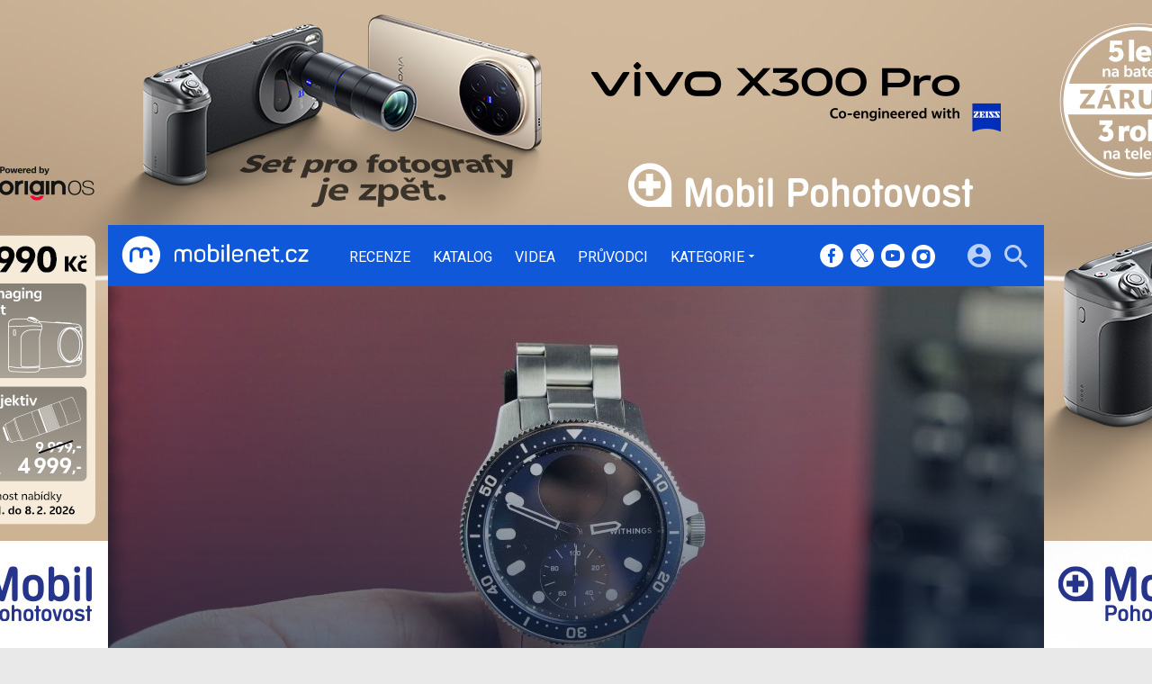

--- FILE ---
content_type: text/html; charset=UTF-8
request_url: https://mobilenet.cz/clanky/recenze-withings-scanwatch-horizon-neortodoxni-chytre-hodinky-46507
body_size: 24902
content:
<!DOCTYPE html><html lang="cs"><head><meta charset="utf-8"><meta name="author" content="24net s.r.o."><meta name="robots" content="index,follow,max-snippet:-1,max-image-preview:large"><title>Recenze Withings ScanWatch Horizon – Neortodoxní chytré hodinky | mobilenet.cz</title><meta name="description" content="Withings ScanWatch Horizon se již na první pohled liší od konkurence, v čemž se ale také zároveň ukrývá jejich největší přednost. Design však není jediné, čím se může tento elegantní chronograf pochlubit. Jaké jsou mé zkušenosti z každodenního používání?"><meta name="viewport" content="width=device-width,initial-scale=1,user-scalable=yes"><link rel="stylesheet" href="https://cdn.24net.cz/resources/1/css/screen.css?v=9r3n3m" type="text/css"><link rel="canonical" href="https://mobilenet.cz/clanky/recenze-withings-scanwatch-horizon-neortodoxni-chytre-hodinky-46507"><link rel="apple-touch-icon" sizes="180x180" href="https://cdn.24net.cz/resources/1/icons/apple-touch-icon.png"><link rel="icon" type="image/png" href="https://cdn.24net.cz/resources/1/icons/favicon-32x32.png" sizes="32x32"><link rel="icon" type="image/png" href="https://cdn.24net.cz/resources/1/icons/favicon-16x16.png" sizes="16x16"><link rel="manifest" href="/resources/1/icons/manifest.json"><link rel="mask-icon" href="https://cdn.24net.cz/resources/1/icons/safari-pinned-tab.svg" color="#0f58d9"><link rel="shortcut icon" href="https://cdn.24net.cz/resources/1/icons/favicon.ico"><link rel="alternate" href="/rss" type="application/rss+xml" title="mobilenet.cz články"><link rel="home" href="/" title="mobilenet.cz"><link rel="preconnect" href="https://cdn.24net.cz"><link rel="preconnect" href="https://www.googletagmanager.com"><link rel="preconnect" href="https://pl.24net.cz"><link rel="preconnect" href="https://adservice.google.cz"><link rel="preconnect" href="https://adservice.google.com"><link rel="preconnect" href="https://securepubads.g.doubleclick.net"><meta name="apple-mobile-web-app-title" content="mobilenet.cz"><meta name="application-name" content="mobilenet.cz"><meta name="msapplication-config" content="https://cdn.24net.cz/resources/1/icons/browserconfig.xml"><meta name="theme-color" content="#0f58d9"><meta property="og:url" content="https://mobilenet.cz/clanky/recenze-withings-scanwatch-horizon-neortodoxni-chytre-hodinky-46507"><meta property="og:type" content="article"><meta property="og:image" name="twitter:image" itemprop="image" content="https://cdn.24net.cz/1/obrazek/ikonka-348521"><meta property="og:title" name="twitter:title" itemprop="name" content="Recenze Withings ScanWatch Horizon – Neortodoxní chytré hodinky | mobilenet.cz"><meta property="og:description" name="twitter:description" itemprop="description" content="Withings ScanWatch Horizon se již na první pohled liší od konkurence, v čemž se ale také zároveň ukrývá jejich největší přednost. Design však není jediné, čím se může tento elegantní chronograf pochlubit. Jaké jsou mé zkušenosti z každodenního používání?"><meta property="fb:app_id" content="1238882026184398"><meta property="og:site_name" content="mobilenet.cz"><meta property="og:locale" content="cs_CZ"><meta name="twitter:card" content="summary_large_image"><meta name="twitter:site" content="mobilenetcz"><meta name="twitter:dnt" content="on"><meta name="twitter:creator" content="mobilenetcz"><meta name="twitter:domain" content="mobilenet.cz"><script type="text/javascript">window["gtag_enable_tcf_support"]=true</script><script src="https://www.googletagmanager.com/gtag/js?id=UA-812513-1" async></script><script src="https://securepubads.g.doubleclick.net/tag/js/gpt.js" async></script><script data-domain="mobilenet.cz" src="https://pl.24net.cz/js/script.outbound-links.js" defer></script><script type="text/javascript">var state="e1765476046c4200b0a6e9a4a11acab4";var loggedIn=0;var projectId=1;var logoName="mobilenet";var sez_cz=false;window.dataLayer=window.dataLayer||[];function gtag(){dataLayer.push(arguments);}gtag("js", new Date());gtag("config", "UA-812513-1",{"custom_map":{"dimension1":"tags"}});gtag("event", "tags_dimension", {tags:"chytré hodinky,Withings"});var googletag=googletag||{};googletag.cmd=googletag.cmd||[];googletag.cmd.push(function(){var gptMapHalfpage=googletag.sizeMapping().addSize([900,400],[[300,600],[300,300],[300,250]]).addSize([0,0],[[300,300],[300,250]]).build();var gptMapHalfpageDesktop=googletag.sizeMapping().addSize([1040,600],[[300,600],[300,300],[300,250]]).addSize([0,0],[]).build();var gptMapBillboard=googletag.sizeMapping().addSize([1020,600],[[1020,250],[1020,310],[970,250],[970,310]]).addSize([970,400],[[970,250],[970,310]]).addSize([0,0],[[300,300],[300,250]]).build();var gptMapParallax=googletag.sizeMapping().addSize([480,400],[[480,300],[480,320]]).addSize([0,0],[[320,480],[300,300],[300,250]]).build();var gptMapParallaxHalfpage=googletag.sizeMapping().addSize([900,400],[[300,600],[300,300],[300,250]]).addSize([0,0],[[320,480],[300,300],[300,250]]).build();var gptMapBranding=googletag.sizeMapping().addSize([1040,600],[[970,250],[1040,226],[1040,250]]).addSize([970,400],[970,250]).addSize([0,0],[300,250]).build();var gptMapBrandingOwn=googletag.sizeMapping().addSize([1040,600],[]).addSize([970,400],[970,250]).addSize([0,0],[300,250]).build();var gptMapRectangle=googletag.sizeMapping().addSize([480,400],[[480,300],[480,320]]).addSize([0,0],[[300,300],[300,250]]).build();var gptMapSquareDesktop=googletag.sizeMapping().addSize([900,400],[[300,300],[300,250]]).addSize([0,0],[]).build();googletag.defineSlot("/8945969/Branding",[[970,250],[300,250]],"pos-00").defineSizeMapping(gptMapBrandingOwn).setCollapseEmptyDiv(false).setTargeting("pos",["00"]).addService(googletag.pubads());googletag.defineSlot("/8945969/Parallax",[[300,600],[320,480],[300,300],[300,250]],"pos-01").defineSizeMapping(gptMapParallaxHalfpage).setCollapseEmptyDiv(true).setTargeting("pos",["01"]).addService(googletag.pubads());googletag.defineSlot("/8945969/Halfpage",[[300,600],[300,300],[300,250]],"pos-02").defineSizeMapping(gptMapHalfpageDesktop).setCollapseEmptyDiv(true).setTargeting("pos",["02"]).addService(googletag.pubads());googletag.defineSlot("/8945969/Billboard",[[1020,250],[1020,310],[970,250],[970,310],[300,300],[300,250]],"pos-05").defineSizeMapping(gptMapBillboard).setCollapseEmptyDiv(true).setTargeting("pos",["05"]).addService(googletag.pubads());googletag.defineSlot("/8945969/Parallax",[[300,600],[320,480],[300,300],[300,250]],"pos-06").defineSizeMapping(gptMapParallaxHalfpage).setCollapseEmptyDiv(true).setTargeting("pos",["06"]).addService(googletag.pubads());googletag.defineSlot("/8945969/Billboard",[[1020,250],[1020,310],[970,250],[970,310],[300,300],[300,250]],"pos-07").defineSizeMapping(gptMapBillboard).setCollapseEmptyDiv(true).setTargeting("pos",["07"]).addService(googletag.pubads());googletag.defineSlot("/8945969/Rectangle",[[480,300],[480,320],[300,300],[300,250]],"pos-11").defineSizeMapping(gptMapRectangle).setCollapseEmptyDiv(true).setTargeting("pos",["11"]).addService(googletag.pubads());googletag.defineSlot("/8945969/Parallax",[[480,300],[480,320],[320,480],[300,300],[300,250]],"pos-12a").defineSizeMapping(gptMapParallax).setCollapseEmptyDiv(true,true).setTargeting("pos",["12a"]).addService(googletag.pubads());googletag.defineSlot("/8945969/Parallax",[[480,300],[480,320],[320,480],[300,300],[300,250]],"pos-12b").defineSizeMapping(gptMapParallax).setCollapseEmptyDiv(true,true).setTargeting("pos",["12b"]).addService(googletag.pubads());googletag.defineSlot("/8945969/Parallax",[[480,300],[480,320],[320,480],[300,300],[300,250]],"pos-12c").defineSizeMapping(gptMapParallax).setCollapseEmptyDiv(true,true).setTargeting("pos",["12c"]).addService(googletag.pubads());googletag.defineSlot("/8945969/Parallax",[[480,300],[480,320],[320,480],[300,300],[300,250]],"pos-12d").defineSizeMapping(gptMapParallax).setCollapseEmptyDiv(true,true).setTargeting("pos",["12d"]).addService(googletag.pubads());googletag.defineSlot("/8945969/Parallax",[[480,300],[480,320],[320,480],[300,300],[300,250]],"pos-12e").defineSizeMapping(gptMapParallax).setCollapseEmptyDiv(true,true).setTargeting("pos",["12e"]).addService(googletag.pubads());googletag.defineSlot("/8945969/Halfpage",[[300,600],[300,300],[300,250]],"pos-13").defineSizeMapping(gptMapHalfpage).setCollapseEmptyDiv(true).setTargeting("pos",["13"]).addService(googletag.pubads());googletag.defineSlot("/8945969/Halfpage",[[300,600],[300,300],[300,250]],"pos-14").defineSizeMapping(gptMapHalfpage).setCollapseEmptyDiv(true).setTargeting("pos",["14"]).addService(googletag.pubads());googletag.defineSlot("/8945969/Halfpage",[[300,300],[300,250]],"pos-14a").defineSizeMapping(gptMapSquareDesktop).setCollapseEmptyDiv(true).setTargeting("pos",["14a"]).addService(googletag.pubads());googletag.defineSlot("/8945969/Billboard",[[1020,250],[1020,310],[970,250],[970,310],[300,300],[300,250]],"pos-15").defineSizeMapping(gptMapBillboard).setCollapseEmptyDiv(true).setTargeting("pos",["15"]).addService(googletag.pubads());googletag.defineSlot("/8945969/Rectangle",[[480,300]],"pos-20").defineSizeMapping(gptMapRectangle).setCollapseEmptyDiv(true,true).setTargeting("pos",["20"]).addService(googletag.pubads());googletag.defineSlot("/8945969/Halfpage",[[300,600],[300,300],[300,250]],"pos-21").defineSizeMapping(gptMapHalfpageDesktop).setCollapseEmptyDiv(true).setTargeting("pos",["21"]).addService(googletag.pubads());googletag.pubads().setTargeting("project",["mobilenet.cz"]);googletag.pubads().setTargeting("page",["article"]);googletag.pubads().enableSingleRequest();googletag.pubads().collapseEmptyDivs();googletag.enableServices();});window.plausible=window.plausible||function(){(window.plausible.q=window.plausible.q||[]).push(arguments)}</script><script type="application/ld+json">{"@context":"http:\/\/schema.org","@type":"Review","@id":"reviewLink","itemReviewed":{"@type":"Product","name":"Withings ScanWatch Horizon","description":"Hodinky inspirovan\u00e9 pot\u00e1p\u011b\u010dsk\u00fdmi. Kombinuj\u00ed klasick\u00e9 ru\u010di\u010dky s modern\u00edmi funkcemi.","image":"https:\/\/cdn.24net.cz\/1\/obrazek\/withings-scanwatch-horizon-336498\/260w","brand":"Withings","url":"\/katalog\/withings-scanwatch-horizon","review":{"@id":"reviewLink"}},"video":[{"@type":"VideoObject","name":"UNBOXING: Withings Scanwatch Horizon","description":"","thumbnailUrl":"https:\/\/cdn.24net.cz\/1\/obrazek\/screenshot-347996","uploadDate":"2022-07-06T19:00:00+02:00","embedUrl":"https:\/\/www.youtube-nocookie.com\/embed\/Ef-fvus30fk"}],"url":"\/clanky\/recenze-withings-scanwatch-horizon-neortodoxni-chytre-hodinky-46507","headline":"Recenze Withings ScanWatch Horizon \u2013 Neortodoxn\u00ed chytr\u00e9 hodinky","description":"Withings ScanWatch Horizon se ji\u017e na prvn\u00ed pohled li\u0161\u00ed od konkurence, v \u010dem\u017e se ale tak\u00e9 z\u00e1rove\u0148 ukr\u00fdv\u00e1 jejich nejv\u011bt\u0161\u00ed p\u0159ednost. Design v\u0161ak nen\u00ed jedin\u00e9, \u010d\u00edm se m\u016f\u017ee tento elegantn\u00ed chronograf pochlubit. Jak\u00e9 jsou m\u00e9 zku\u0161enosti z ka\u017edodenn\u00edho pou\u017e\u00edv\u00e1n\u00ed?","datePublished":"2022-07-20T08:00:00+02:00","dateModified":"1970-01-01T01:00:00+01:00","author":[{"@type":"Person","name":"Ioannis Papadopoulos","image":"https:\/\/lh4.googleusercontent.com\/-g9AounmGpOE\/AAAAAAAAAAI\/AAAAAAAAAAc\/mx-Ma3Rr0Os\/photo.jpg?sz=200","url":"\/uzivatele\/ioannis"}],"image":"https:\/\/cdn.24net.cz\/1\/obrazek\/ikonka-348521\/620w","speakable":{"@SpeakableSpecification":"Text","xpath":["\/html\/head\/title","\/\/*[@class=\"lead\"]","\/\/*[@id=\"article-content\"]"]},"publisher":{"@type":"Organization","name":"24net","logo":"https:\/\/24net.cz\/resources\/9\/img\/logo.png","url":"https:\/\/24net.cz\/"},"keywords":"chytr\u00e9 hodinky, Withings","articleSection":["Wearables","recenze"]}</script></head><body><div id="body"><div id="pos-00" data-position="00"  data-position-internal class="bannerMN"></div><div class="bodyWrapper"><header class="siteHeader"><div class="siteHeader__fix"><div class="container"><a href="/" class="siteHeader__logo" title="mobilenet.cz" rel="home" aria-label="Domů"><span class="icon icon--logo-mobilenet"></span><span class="text">mobilenet.cz</span></a><div class="siteMenu"><ul><li><a href="/clanky/recenze" title="Podrobné recenze a testy nových mobilních telefonů, tabletů a dalších přístrojů.">Recenze</a></li><li><a href="/katalog" title="Podrobný katalog mobilních telefonů, tabletů, notebooků a werables.">Katalog</a></li><li><a href="/videa" title="Nejnovější videa ze světa mobilních telefonů, smartphonů, tabletů, notebooků a dalších technologií.">Videa</a></li><li><a href="/pruvodci" title="Chcete vybrat ten nejlepší přístroj pro vás či někoho jiného? Nechte si poradit od nás! Díky průvodcům mobilenet.cz vyberete ten správný mobil, tablet, počítač nebo chytré hodiny a náramek přesně podle vašich požadavků a financí.">Průvodci</a></li><li data-role="categories-handle"><a href="#" title="Podrobnější rozdělení článků na do kategorií">Kategorie</a></li></ul></div><div class="siteCategories"><ul><li><a href="/clanky/mobily" title="Nové informace ze světa mobilních telefonů.">Mobily</a><ul><li><a href="/clanky/mobily/apple" title="Nejnovější iPhony na jednom místě. Na mobilenet.cz naleznete nejnovější recenze, fotoduely, ale i duely jako takové.">Apple</a></li><li><a href="/clanky/mobily/honor" title="Cenově dostupné, přesto výkonné, tak by se v krátkosti dali definovat smartphony, od Honoru. Znáte je všechny?">Honor</a></li><li><a href="/clanky/mobily/huawei" title="Špičkové fotomobily, ale také ohebné skládací smartphony, to vše v Huawei zvládají perfektně. Přesvědčte se.">Huawei</a></li><li><a href="/clanky/mobily/motorola" title="Poměr cena/výkon, který uchvátí, takové jsou produkty Motorola. Seznamte se s nejnovějšími smartphony, které boří zažité představy.">Motorola</a></li><li><a href="/clanky/mobily/samsung" title="Jihokorejský gigant, který pravidelně představuje ty vůbec nejvybavenější smartphony dneška. Už jste se seznámili s nejnovějším Z Foldem a Z Flipem?">Samsung</a></li><li><a href="/clanky/mobily/vivo" title="Agresivní hráč, který tuzemský trh zahlcuje smartphony s velkými ambicemi. Těšit se můžete na špičkové funkce i neotřelý a snadno rozpoznatelný design. ">Vivo</a></li><li><a href="/clanky/mobily/xiaomi" title="Od nejlevnějších telefonů až po supervýkonné vlajkové lodě, to vše najdete v repertoáru značky Xiaomi.">Xiaomi</a></li><li><a href="/clanky/mobily/ostatni" title="Sony, HTC a Nokia, ale také Oppo, TCL a Nothing, nejen tyto značky ukrývá naše kategorie ostatních výrobců. Seznamte se s těmi nejzajímavějšími kousky dneška.">Ostatní</a></li></ul></li><li><a href="/clanky/tablety" title="Nové informace ze světa tabletů.">Tablety</a><ul><li><a href="/clanky/tablety/acer" title="Nejnovější informace o tabletech výrobce Acer.">Acer</a></li><li><a href="/clanky/tablety/apple" title="Nejnovější informace o tabletech výrobce Apple.">Apple</a></li><li><a href="/clanky/tablety/asus" title="Nejnovější informace o tabletech výrobce Asus.">Asus</a></li><li><a href="/clanky/tablety/samsung" title="Nejnovější informace o tabletech výrobce Samsung.">Samsung</a></li><li><a href="/clanky/tablety/sony" title="Nejnovější informace o tabletech výrobce Sony.">Sony</a></li><li><a href="/clanky/tablety/ostatni" title="Nejnovější informace o tabletech ostatních výrobců.">Ostatní</a></li></ul></li><li><a href="/clanky/notebooky" title="Nové informace ze světa notebooků a konvertibilních zařízení.">Notebooky</a><ul><li><a href="/clanky/notebooky/acer" title="Nejnovější informace o noteboocích výrobce Acer.">Acer</a></li><li><a href="/clanky/notebooky/apple" title="Nejnovější informace o noteboocích výrobce Apple.">Apple</a></li><li><a href="/clanky/notebooky/asus" title="Nejnovější informace o noteboocích výrobce Asus.">Asus</a></li><li><a href="/clanky/notebooky/hp" title="Nejnovější informace o noteboocích výrobce HP.">HP</a></li><li><a href="/clanky/notebooky/lenovo" title="Nejnovější informace o noteboocích výrobce Acer.">Lenovo</a></li><li><a href="/clanky/notebooky/sony" title="Nejnovější informace o noteboocích výrobce Sony.">Sony</a></li><li><a href="/clanky/notebooky/ostatni" title="Nejnovější informace o noteboocích ostatních výrobců.">Ostatní</a></li></ul></li><li><a href="/clanky/software" title="Nejnovější informace o softwaru mobilních zařízení - aplikace, hry, operační systémy a další.">Software</a><ul><li><a href="/clanky/software/aplikace" title="Aktuality, články a testy nejzajímavějších aplikací pro mobily, tablety i počítače.">Aplikace</a></li><li><a href="/clanky/software/hry" title="Novinky ze světa her, testy nejnovějších a nejzajímavějších her pro mobily, tablety i počítače.">Hry</a></li><li><a href="/clanky/software/android" title="Vše o Androidu. Novinky, aktualizace, testy aplikací, přehledy.">Android</a></li><li><a href="/clanky/software/ios" title="Vše o iOS, iPhonu a iPadu. Novinky, aktualizace, testy aplikací, přehledy.">iOS</a></li><li><a href="/clanky/software/windows" title="Vše o Windows. Novinky, aktualizace, testy aplikací, přehledy.">Windows</a></li><li><a href="/clanky/software/ostatni" title="Novinky kolem aplikací, operačních systémů a jejich fungování. Aktualizace, testy aplikací, přehledy.">Ostatní</a></li><li><a href="/clanky/software/blackberry">BlackBerry</a></li></ul></li><li><a href="/clanky/ostatni" title="Nové informace nejen ze světa mobilních technologií, příslušenství i softwaru.">Ostatní</a><ul><li><a href="/clanky/ostatni/auta" title="Nejnovější informace o automobilech a systémech v nich.">Auta</a></li><li><a href="/clanky/ostatni/operatori" title="Nové informace ze světa mobilních operátorů.">Operátoři</a></li><li><a href="/clanky/ostatni/wearables" title="Nejnovější informace o wearables, neboli nositelných zařízeních, jako jsou například chytré hodinky.">Wearables</a></li><li><a href="/clanky/ostatni/redakcni-clanky" title="Redakční články mobilenet.cz">Redakční články</a></li><li><a href="/clanky/ostatni/osttani" title="Co se jinam nevejde">Ostatní</a></li></ul></li><li><a href="/serialy" title="Snadná cesta ke všem seriálům na mobilenet.cz. mobilecast, Retro, Freebox a další přehledně na jednom místě.">Seriály</a><ul><li><a href="/serialy/mobilenet-cz-radi" title="mobilenet.cz ví, mobilenet.cz poradí! Ať už se trápíte s prvním nastavením e-mailového klienta, nebo potřebujete pomoci s nastavením mobilní peněženky, na jednom místě naleznete vše potřebné.">mobilenet.cz radí</a></li><li><a href="/serialy/mobilecast" title="Redakční video podcast vysílaný živě na YouTube. Rozebíráme všechna aktuální nebo jinak zajímavá témata formou diskuze, včetně interakce s diváky. Vychází rovněž v audio formě.">mobilecast</a></li><li><a href="/serialy/mnews" title="Stručný, výstižný a aktuální – takový je náš videotýdeník mNews. Vychází na YouTube a Instagram TV.">mNews</a></li><li><a href="/serialy/retro" title="Vzpomínáte s nostalgií na staré dobré tlačítkové telefony? Nebo třeba bájné Nokie, Siemensy či Sony Ericssony? V seriálu Retro vybírá každé dva týdny Michal Pavlíček legendy legend, ty nejzajímavější mobilní telefony historie. Možná mezi nim najdete i ten svůj první.">Retro</a></li><li><a href="/serialy/jak-spravne-fotit-mobilem" title="V našem seriálu se dozvíte vše podstatné, od vysvětlení základních pojmů, až po práci se speciálními režimy. Partnerem seriálu o správném focení telefonem je Huawei se svým fotomobilem Huawei P20 Pro.">Jak správně fotit mobilem</a></li><li><a href="/serialy/freebox" title="Blíží se víkend a vy nevíte, co si na svém mobilu či tabletu zahrát? A ještě k tomu nechcete za hry platit? Seriál FreeBox je vynikajícím pomocníkem. Každý pátek vám Petr Vojtěch servíruje ty nejlepší herní kousky, které jsou zdarma, a se kterými můžete propařit celý víkend.">FreeBox</a></li><li><a href="/serialy/hry-po-cesku" title="Hry se vyvíjejí v Česku. Nevěříte? Pravdu odhalíte v našem seriálu Hry po česku, ve kterém přinášíme rozhovory s nejzajímavějšími českými vývojářskými studii a jejich osobnostmi. Každý díl je doplněn i o video.">Hry po česku</a></li><li><a href="/serialy/vybirame-mobil" title="Nevíte, jaký mobilní telefon vybrat? Přinášíme vám sérii podrobných a průběžně aktualizovaných průvodců výběrem mobilních telefonů v různých kategoriích. Vyberte si správně mobil přesně pro vás!">Vybíráme mobil</a></li></ul></li></ul></div><div class="siteHeader__socials"><big>mobilenet.cz na sociálních sítích</big><a href="https://www.facebook.com/mobilenet.cz" target="_blank" title="Facebook" rel="noopener"><span class="icon icon--facebook"></span></a><a href="https://twitter.com/mobilenetcz" target="_blank" title="(X) Twitter" rel="noopener"><span class="icon icon--twitter"></span></a><a href="https://www.youtube.com/mobilenetcz" target="_blank" title="YouTube" rel="noopener"><span class="icon icon--youtube"></span></a><a href="https://www.instagram.com/mobilenetcz/" target="_blank" title="Instagram" rel="noopener"><span class="icon icon--instagram"></span></a></div><a href="#site-search" class="siteHeader__2search" aria-label="Hledat"><span class="icon icon--search"></span></a><form action="/hledat" class="siteHeader__search" id="site-search"><input type="search" name="q" placeholder="Vyhledávejte články, recenze, produkty v katalogu" /><span class="icon icon--close"></span></form><a href="#user-box" class="siteHeader__2user"><span class="icon icon--account_circle"></span></a><div class="siteHeader__user" id="user-box"><div class="siteHeader__user__login"><div class="siteHeader__user__actions"><big>Přihlášení a registrace pomocí:</big><a href="#" class="btn btn--facebook btn-login" data-provider="facebook"><span class="icon icon--facebook-f"></span><span>Facebook</span></a><a href="#" class="btn btn--google2 btn-login" data-provider="google"><span class="icon icon--google2"></span><span>Google</span></a><a href="#" class="btn btn--twitter btn-login" data-provider="twitter"><span class="icon icon--twitter2"></span><span>Twitter</span></a><a href="#" class="btn btn--apple btn-login" data-provider="apple"><span class="icon icon--apple_logo"></span><span>Apple</span></a><a href="#" class="btn btn--microsoft btn-login" data-provider="microsoft"><span class="icon icon--microsoft_logo"></span><span>Microsoft</span></a></div></div></div><a href="#" class="siteHeader__2menu" aria-label="Menu"><span class="icon icon--menu"></span></a></div></div></header><article class="container reviewDetail"><div class="reviewDetail__header summary"><img src="https://cdn.24net.cz/1/obrazek/ikonka-348521/1040w" srcset="https://cdn.24net.cz/1/obrazek/ikonka-348521 1040w, https://cdn.24net.cz/1/obrazek/ikonka-348521/620w 620w, https://cdn.24net.cz/1/obrazek/ikonka-348521/448w 448w, https://cdn.24net.cz/1/obrazek/ikonka-348521/315w 315w" sizes="(min-width: 1041px) 1040px, 100vw" alt="Withings ScanWatch Horizon " /><div class="reviewDetail__header__info"><div class="reviewDetail__header__category">recenze</div><h1 class="reviewDetail__header__title">Withings ScanWatch Horizon </h1><div class="reviewDetail__header__subtitle">Neortodoxní chytré hodinky</div></div></div><div class="panel reviewDetail__main"><div class="wsw-content reviewDetail__content"><div class="reviewDetail__about flexXX_all"><div class="reviewDetail__author"><a href="/uzivatele/ioannis" title="profil autora"reviewer><span class="avatar"><img src="https://cdn.24net.cz/resources/img/grey.gif" data-src="https://lh4.googleusercontent.com/-g9AounmGpOE/AAAAAAAAAAI/AAAAAAAAAAc/mx-Ma3Rr0Os/photo.jpg?sz=50" data-srcset="https://lh4.googleusercontent.com/-g9AounmGpOE/AAAAAAAAAAI/AAAAAAAAAAc/mx-Ma3Rr0Os/photo.jpg?sz=200 200w, https://lh4.googleusercontent.com/-g9AounmGpOE/AAAAAAAAAAI/AAAAAAAAAAc/mx-Ma3Rr0Os/photo.jpg?sz=100 100w, https://lh4.googleusercontent.com/-g9AounmGpOE/AAAAAAAAAAI/AAAAAAAAAAc/mx-Ma3Rr0Os/photo.jpg?sz=50 50w" sizes="50px" class="photo ll-img"></span><span class="author__name">Ioannis Papadopoulos</span></a></div><div class="reviewDetail__more"><time class="updated dtreviewed" datetime="2022-07-20T08:00:00+02:00">20. 07. 2022</time><a href="#diskuze" onclick="App.discussion.scrollToComments(); return false;" class="icomments"><span>1</span></a></div></div><p class="lead">Withings ScanWatch Horizon se již na první pohled liší od konkurence, v čemž se ale také zároveň ukrývá jejich největší přednost. Design však není jediné, čím se může tento elegantní chronograf pochlubit. Jaké jsou mé zkušenosti z každodenního používání?</p><div id="pos-11" data-position="11"  class="banner banner300"></div><div id="article-content"><p>
Smartwatch, které umí skloubit to nejlepší ze světa chytrých a klasických hodinek: nějak takto lze popsat <a href="/katalog/withings-scanwatch-horizon" title="Withings ScanWatch Horizon">Withings ScanWatch Horizon</a>, který vychází z modelu <a href="/katalog/withings-scanwatch" title="Withings ScanWatch">ScanWatch</a>. Novinka francouzského výrobce přichází v luxusním provedení z nerezové oceli se safírovým sklem, avšak kromě designu dokáže zaujmout také výbavou. 




</p><p>



</p><div class="tech-spec"><div class="flexXX_pN"><h3 class="tech-spec__title">Technické parametry Withings ScanWatch Horizon</h3><a href="/katalog/withings-scanwatch-horizon/specifikace" class="more-link"><span class="icon icon--keyboard_arrow_down"></span>Kompletní specifikace</a></div><div class="tech-spec__table"><table class="specTable"><tbody><tr><th>Konstrukce</th><td>43 × 43 × <span class="hl">13,3 mm</span>, <span class="hl">72 g</span>, odolnost: <span class="green">ano</span></td></tr><tr><th>Pásek</th><td>kovový, vyměnitelný: <span class="green">ano</span> (20 mm), zapínání: přezka</td></tr><tr><th>Displej</th><td>PMOLED, <span class="hl">?"</span> (? × ? px), tvar: kruhový</td></tr><tr><th>Systém</th><td><span class="hl">proprietální</span>, kompatibilní s: Android, iOS</td></tr><tr><th>Datové funkce</th><td>Bluetooth: 5.2, Wi-Fi: <span class="red">ne</span>, mobilní sítě: <span class="red">ne</span>, NFC: <span class="red">ne</span></td></tr><tr><th>Chipset</th><td></td></tr><tr><th>Paměť</th><td>vnitřní paměť: <span class="hl">?</span>, paměťové karty: <span class="red">ne</span></td></tr><tr><th>Akumulátor</th><td><span class="hl">? mAh</span>, nabíjení: proprietární kolébka, doba nabíjení: 2:00 hodin</td></tr><tr><th>Dostupnost</th><td>červen 2022, <a href="/katalog/withings-scanwatch-horizon/kde-koupit" class="noservice"><span>13 000 Kč</span></a></td></tr></tbody></table></div></div>

<h3>Obsah balení: prostě paráda
</h3>
<p> Withings má zpravidla velmi pěkně zpracované již samotné balení a v případě ScanWatch Horizon tomu není jinak. V bílé krabičce s poutkem tak najdeme kromě samotných hodinek s již nasazeným kovovým řemínkem také náhradní silikonový pásek z na dotek velmi příjemného materiálu, několik náhradních kovových článků pro uživatele s širším zápěstím a také sadu speciálních nástrojů. Konkrétně se jedná o speciální plastový držák, kladívko a nástroj pro vyražení osiček z řemínku. Jak celý proces prodlužování/zkracování kovového řemínku vypadá, to najdete v přiloženém videu. 
</p>
<div id="pos-12a" data-position="12a" data-position-internal class="banner"></div><h3 id="video-347996" class="can-overflow">UNBOXING: Withings Scanwatch Horizon</h3><div class="vWrap"><iframe id="iframe-347996" width="100%" height="315" data-src="https://www.youtube-nocookie.com/embed/Ef-fvus30fk?showinfo=0" frameborder="0" class="ll-img" allowfullscreen></iframe></div>

<div class="cont-summary cont-summary__positive"><big>Líbilo se nám</big><ul><li>bohaté a krásně zpracované balení</li><li>veškeré potřebné nástroje</li></ul></div>



<h3>Konstrukční zpracování: nejen pro potápěče
</h3>

<p>Withings ScanWatch Horizon jsou sourozencem dříve testovaného modelu Withings ScanWatch a hlavní změny lze pozorovat v oblasti designu. Ten je podle mého názoru stále úchvatný, tentokrát vycházející z tradice potápěčských hodinek. Kvůli tomu byla upravena také maximální odolnost, a to až do 10 ATM.  </p>

<figure>
<div class="gallery gallery--large gallery--parse" id="gallery-2270" data-flickity='{"cellAlign":"left","contain":true,"pageDots":false}'><a href="/galerie/withings-scanwatch-horizon-348522/clanek-46507" class="gallery__cell"><img src="https://cdn.24net.cz/resources/img/grey.gif" data-src="https://cdn.24net.cz/1/obrazek/withings-scanwatch-horizon-348522/828w" data-srcset="https://cdn.24net.cz/1/obrazek/withings-scanwatch-horizon-348522 2560w, https://cdn.24net.cz/1/obrazek/withings-scanwatch-horizon-348522/2560w 2560w, https://cdn.24net.cz/1/obrazek/withings-scanwatch-horizon-348522/1920w 1920w, https://cdn.24net.cz/1/obrazek/withings-scanwatch-horizon-348522/1280w 1280w, https://cdn.24net.cz/1/obrazek/withings-scanwatch-horizon-348522/852w 852w, https://cdn.24net.cz/1/obrazek/withings-scanwatch-horizon-348522/460w 460w" sizes="(min-width: 848px) 828px, calc(100vw - 10px)" alt="Withings ScanWatch Horizon" class="ll-img"></a><a href="/galerie/withings-scanwatch-horizon-348523/clanek-46507" class="gallery__cell"><img src="https://cdn.24net.cz/resources/img/grey.gif" data-src="https://cdn.24net.cz/1/obrazek/withings-scanwatch-horizon-348523/828w" data-srcset="https://cdn.24net.cz/1/obrazek/withings-scanwatch-horizon-348523 2560w, https://cdn.24net.cz/1/obrazek/withings-scanwatch-horizon-348523/2560w 2560w, https://cdn.24net.cz/1/obrazek/withings-scanwatch-horizon-348523/1920w 1920w, https://cdn.24net.cz/1/obrazek/withings-scanwatch-horizon-348523/1280w 1280w, https://cdn.24net.cz/1/obrazek/withings-scanwatch-horizon-348523/852w 852w, https://cdn.24net.cz/1/obrazek/withings-scanwatch-horizon-348523/460w 460w" sizes="(min-width: 848px) 828px, calc(100vw - 10px)" alt="Withings ScanWatch Horizon" class="ll-img"></a><a href="/galerie/withings-scanwatch-horizon-348524/clanek-46507" class="gallery__cell"><img src="https://cdn.24net.cz/resources/img/grey.gif" data-src="https://cdn.24net.cz/1/obrazek/withings-scanwatch-horizon-348524/828w" data-srcset="https://cdn.24net.cz/1/obrazek/withings-scanwatch-horizon-348524 2560w, https://cdn.24net.cz/1/obrazek/withings-scanwatch-horizon-348524/2560w 2560w, https://cdn.24net.cz/1/obrazek/withings-scanwatch-horizon-348524/1920w 1920w, https://cdn.24net.cz/1/obrazek/withings-scanwatch-horizon-348524/1280w 1280w, https://cdn.24net.cz/1/obrazek/withings-scanwatch-horizon-348524/852w 852w, https://cdn.24net.cz/1/obrazek/withings-scanwatch-horizon-348524/460w 460w" sizes="(min-width: 848px) 828px, calc(100vw - 10px)" alt="Withings ScanWatch Horizon" class="ll-img"></a><a href="/galerie/withings-scanwatch-horizon-348525/clanek-46507" class="gallery__cell"><img src="https://cdn.24net.cz/resources/img/grey.gif" data-src="https://cdn.24net.cz/1/obrazek/withings-scanwatch-horizon-348525/828w" data-srcset="https://cdn.24net.cz/1/obrazek/withings-scanwatch-horizon-348525 2560w, https://cdn.24net.cz/1/obrazek/withings-scanwatch-horizon-348525/2560w 2560w, https://cdn.24net.cz/1/obrazek/withings-scanwatch-horizon-348525/1920w 1920w, https://cdn.24net.cz/1/obrazek/withings-scanwatch-horizon-348525/1280w 1280w, https://cdn.24net.cz/1/obrazek/withings-scanwatch-horizon-348525/852w 852w, https://cdn.24net.cz/1/obrazek/withings-scanwatch-horizon-348525/460w 460w" sizes="(min-width: 848px) 828px, calc(100vw - 10px)" alt="Withings ScanWatch Horizon" class="ll-img"></a><a href="/galerie/withings-scanwatch-horizon-348526/clanek-46507" class="gallery__cell"><img src="https://cdn.24net.cz/resources/img/grey.gif" data-src="https://cdn.24net.cz/1/obrazek/withings-scanwatch-horizon-348526/828w" data-srcset="https://cdn.24net.cz/1/obrazek/withings-scanwatch-horizon-348526 2560w, https://cdn.24net.cz/1/obrazek/withings-scanwatch-horizon-348526/2560w 2560w, https://cdn.24net.cz/1/obrazek/withings-scanwatch-horizon-348526/1920w 1920w, https://cdn.24net.cz/1/obrazek/withings-scanwatch-horizon-348526/1280w 1280w, https://cdn.24net.cz/1/obrazek/withings-scanwatch-horizon-348526/852w 852w, https://cdn.24net.cz/1/obrazek/withings-scanwatch-horizon-348526/460w 460w" sizes="(min-width: 848px) 828px, calc(100vw - 10px)" alt="Withings ScanWatch Horizon" class="ll-img"></a></div><div class="gallery gallery--inline gallery--nav" data-flickity='{"asNavFor":"#gallery-2270","contain":true,"pageDots":false,"cellAlign":"left"}'><div class="gallery__cell"><img src="https://cdn.24net.cz/resources/img/grey.gif" data-src="https://cdn.24net.cz/1/obrazek/withings-scanwatch-horizon-348522/210w" data-srcset="https://cdn.24net.cz/1/obrazek/withings-scanwatch-horizon-348522/210w 210w, https://cdn.24net.cz/1/obrazek/withings-scanwatch-horizon-348522 2560w, https://cdn.24net.cz/1/obrazek/withings-scanwatch-horizon-348522/2560w 2560w, https://cdn.24net.cz/1/obrazek/withings-scanwatch-horizon-348522/1920w 1920w, https://cdn.24net.cz/1/obrazek/withings-scanwatch-horizon-348522/1280w 1280w, https://cdn.24net.cz/1/obrazek/withings-scanwatch-horizon-348522/852w 852w, https://cdn.24net.cz/1/obrazek/withings-scanwatch-horizon-348522/460w 460w" sizes="(min-width: 769px) 210px, 120px" alt="Withings ScanWatch Horizon" width="210" height="140" class="ll-img"></div><div class="gallery__cell"><img src="https://cdn.24net.cz/resources/img/grey.gif" data-src="https://cdn.24net.cz/1/obrazek/withings-scanwatch-horizon-348523/210w" data-srcset="https://cdn.24net.cz/1/obrazek/withings-scanwatch-horizon-348523/210w 210w, https://cdn.24net.cz/1/obrazek/withings-scanwatch-horizon-348523 2560w, https://cdn.24net.cz/1/obrazek/withings-scanwatch-horizon-348523/2560w 2560w, https://cdn.24net.cz/1/obrazek/withings-scanwatch-horizon-348523/1920w 1920w, https://cdn.24net.cz/1/obrazek/withings-scanwatch-horizon-348523/1280w 1280w, https://cdn.24net.cz/1/obrazek/withings-scanwatch-horizon-348523/852w 852w, https://cdn.24net.cz/1/obrazek/withings-scanwatch-horizon-348523/460w 460w" sizes="(min-width: 769px) 210px, 120px" alt="Withings ScanWatch Horizon" width="210" height="140" class="ll-img"></div><div class="gallery__cell"><img src="https://cdn.24net.cz/resources/img/grey.gif" data-src="https://cdn.24net.cz/1/obrazek/withings-scanwatch-horizon-348524/210w" data-srcset="https://cdn.24net.cz/1/obrazek/withings-scanwatch-horizon-348524/210w 210w, https://cdn.24net.cz/1/obrazek/withings-scanwatch-horizon-348524 2560w, https://cdn.24net.cz/1/obrazek/withings-scanwatch-horizon-348524/2560w 2560w, https://cdn.24net.cz/1/obrazek/withings-scanwatch-horizon-348524/1920w 1920w, https://cdn.24net.cz/1/obrazek/withings-scanwatch-horizon-348524/1280w 1280w, https://cdn.24net.cz/1/obrazek/withings-scanwatch-horizon-348524/852w 852w, https://cdn.24net.cz/1/obrazek/withings-scanwatch-horizon-348524/460w 460w" sizes="(min-width: 769px) 210px, 120px" alt="Withings ScanWatch Horizon" width="210" height="140" class="ll-img"></div><div class="gallery__cell"><img src="https://cdn.24net.cz/resources/img/grey.gif" data-src="https://cdn.24net.cz/1/obrazek/withings-scanwatch-horizon-348525/210w" data-srcset="https://cdn.24net.cz/1/obrazek/withings-scanwatch-horizon-348525/210w 210w, https://cdn.24net.cz/1/obrazek/withings-scanwatch-horizon-348525 2560w, https://cdn.24net.cz/1/obrazek/withings-scanwatch-horizon-348525/2560w 2560w, https://cdn.24net.cz/1/obrazek/withings-scanwatch-horizon-348525/1920w 1920w, https://cdn.24net.cz/1/obrazek/withings-scanwatch-horizon-348525/1280w 1280w, https://cdn.24net.cz/1/obrazek/withings-scanwatch-horizon-348525/852w 852w, https://cdn.24net.cz/1/obrazek/withings-scanwatch-horizon-348525/460w 460w" sizes="(min-width: 769px) 210px, 120px" alt="Withings ScanWatch Horizon" width="210" height="140" class="ll-img"></div><div class="gallery__cell"><img src="https://cdn.24net.cz/resources/img/grey.gif" data-src="https://cdn.24net.cz/1/obrazek/withings-scanwatch-horizon-348526/210w" data-srcset="https://cdn.24net.cz/1/obrazek/withings-scanwatch-horizon-348526/210w 210w, https://cdn.24net.cz/1/obrazek/withings-scanwatch-horizon-348526 2560w, https://cdn.24net.cz/1/obrazek/withings-scanwatch-horizon-348526/2560w 2560w, https://cdn.24net.cz/1/obrazek/withings-scanwatch-horizon-348526/1920w 1920w, https://cdn.24net.cz/1/obrazek/withings-scanwatch-horizon-348526/1280w 1280w, https://cdn.24net.cz/1/obrazek/withings-scanwatch-horizon-348526/852w 852w, https://cdn.24net.cz/1/obrazek/withings-scanwatch-horizon-348526/460w 460w" sizes="(min-width: 769px) 210px, 120px" alt="Withings ScanWatch Horizon" width="210" height="140" class="ll-img"></div></div><div class="gallery-fullscreen"><a href="/galerie/withings-scanwatch-horizon-348526/clanek-46507"><span class="icon icon--fullscreen"></span> <span>Na celou obrazovku</span></a></div>
</figure>
<div id="pos-12b" data-position="12b" class="banner"></div><p> Hodinky na rozdíl od konkurence nesázejí na velký zobrazovací panel, ale klasický ciferník, který doplňuje malý kruhový displej, k němuž se dostanu později. Nejenže tak logicky nemáte potřebu využívat Always-On, jako je tomu u konkurenčních hodinek, zároveň se však můžete spolehnout na skvělou čitelnost času ze všech úhlů, ale také na eleganci, která časem technologicky nezestárne. Analogové hodiny jsou s námi již více než sto let a jen tak podle mého názoru nezmizí, i když samotný Apple prodá <a href="/clanky/apple-watch-se-za-rok-2019-prodalo-vice-nez-vsech-svycarskych-hodinek-dohromady-39996" title="Apple Watch se za rok 2019 prodalo více než všech švýcarských hodinek dohromady">více hodinek než všichni švýcarští výrobci dohromady</a>. </p>


<blockquote>Ručičky mají fluorescenční povlak.
</blockquote>


<p>Na rozdíl od většiny analogových hodinek se navíc nemusíte vůbec starat o udržování správného času, o to se postará „chytrá“ část ScanWatch. Kromě hlavního ciferníku, jehož ručičky (hodinová i minutová) mají fluorescenční povlak, takže mírně svítí i v naprosté tmě (pokud byste z nějakého důvodu nechtěli aktivovat displej), můžeme na pozici šesti hodin spatřit také sekundární ciferník s modrou ručičkou a indexy 0 až 100. Zde vám hodinky ukazují, jak jste procentuálně splnili vámi nastavený cíl ušlých kroků za den. </p>

<p>Provedení z nerezové oceli je příjemné a spodní strana, na které se nachází senzory, na zápěstí nezanechává žádné otisky, ani pokud máte hodinky více utažené. Stejně tak výměna řemínků o velikosti 20 mm u větší 42mm varianty hodinek je velmi intuitivní, funguje totiž na osvědčené bázi zasouvací pružinky. Samotný silikonový řemínek je dostatečně dlouhý s velkým množstvím dírek, takže si každý najde ideální míru utažení. Přezka na konci je rovněž z nerezové oceli, stejně jako pouzdro a řemínek s výměnnými články. Alternativou je pak silikonový pásek, které Withings zkrátka umí, jedná se totiž o ty nejpříjemnější silikonové pásky u hodinek, s nimiž jsem se setkal. Množství náhradních pásků najdete přímo na <a href="https://www.withings.com/cz/en/" target="_blank">stránkách výrobce</a>, šířka 20 milimetrů však není nijak nestandardní, můžete je tedy zakoupit i jinde. 
</p>
<figure>
<div class="gallery gallery--large gallery--parse" id="gallery-4549" data-flickity='{"cellAlign":"left","contain":true,"pageDots":false}'><a href="/galerie/withings-scanwatch-horizon-347991/clanek-46507" class="gallery__cell"><img src="https://cdn.24net.cz/resources/img/grey.gif" data-src="https://cdn.24net.cz/1/obrazek/withings-scanwatch-horizon-347991/828w" data-srcset="https://cdn.24net.cz/1/obrazek/withings-scanwatch-horizon-347991 2560w, https://cdn.24net.cz/1/obrazek/withings-scanwatch-horizon-347991/2560w 2560w, https://cdn.24net.cz/1/obrazek/withings-scanwatch-horizon-347991/1920w 1920w, https://cdn.24net.cz/1/obrazek/withings-scanwatch-horizon-347991/1280w 1280w, https://cdn.24net.cz/1/obrazek/withings-scanwatch-horizon-347991/852w 852w, https://cdn.24net.cz/1/obrazek/withings-scanwatch-horizon-347991/460w 460w" sizes="(min-width: 848px) 828px, calc(100vw - 10px)" alt="Withings ScanWatch Horizon" class="ll-img"></a><a href="/galerie/withings-scanwatch-horizon-347992/clanek-46507" class="gallery__cell"><img src="https://cdn.24net.cz/resources/img/grey.gif" data-src="https://cdn.24net.cz/1/obrazek/withings-scanwatch-horizon-347992/828w" data-srcset="https://cdn.24net.cz/1/obrazek/withings-scanwatch-horizon-347992 2560w, https://cdn.24net.cz/1/obrazek/withings-scanwatch-horizon-347992/2560w 2560w, https://cdn.24net.cz/1/obrazek/withings-scanwatch-horizon-347992/1920w 1920w, https://cdn.24net.cz/1/obrazek/withings-scanwatch-horizon-347992/1280w 1280w, https://cdn.24net.cz/1/obrazek/withings-scanwatch-horizon-347992/852w 852w, https://cdn.24net.cz/1/obrazek/withings-scanwatch-horizon-347992/460w 460w" sizes="(min-width: 848px) 828px, calc(100vw - 10px)" alt="Withings ScanWatch Horizon" class="ll-img"></a><a href="/galerie/withings-scanwatch-horizon-347993/clanek-46507" class="gallery__cell"><img src="https://cdn.24net.cz/resources/img/grey.gif" data-src="https://cdn.24net.cz/1/obrazek/withings-scanwatch-horizon-347993/828w" data-srcset="https://cdn.24net.cz/1/obrazek/withings-scanwatch-horizon-347993 2560w, https://cdn.24net.cz/1/obrazek/withings-scanwatch-horizon-347993/2560w 2560w, https://cdn.24net.cz/1/obrazek/withings-scanwatch-horizon-347993/1920w 1920w, https://cdn.24net.cz/1/obrazek/withings-scanwatch-horizon-347993/1280w 1280w, https://cdn.24net.cz/1/obrazek/withings-scanwatch-horizon-347993/852w 852w, https://cdn.24net.cz/1/obrazek/withings-scanwatch-horizon-347993/460w 460w" sizes="(min-width: 848px) 828px, calc(100vw - 10px)" alt="Withings ScanWatch Horizon" class="ll-img"></a><a href="/galerie/withings-scanwatch-horizon-347994/clanek-46507" class="gallery__cell"><img src="https://cdn.24net.cz/resources/img/grey.gif" data-src="https://cdn.24net.cz/1/obrazek/withings-scanwatch-horizon-347994/828w" data-srcset="https://cdn.24net.cz/1/obrazek/withings-scanwatch-horizon-347994 2560w, https://cdn.24net.cz/1/obrazek/withings-scanwatch-horizon-347994/2560w 2560w, https://cdn.24net.cz/1/obrazek/withings-scanwatch-horizon-347994/1920w 1920w, https://cdn.24net.cz/1/obrazek/withings-scanwatch-horizon-347994/1280w 1280w, https://cdn.24net.cz/1/obrazek/withings-scanwatch-horizon-347994/852w 852w, https://cdn.24net.cz/1/obrazek/withings-scanwatch-horizon-347994/460w 460w" sizes="(min-width: 848px) 828px, calc(100vw - 10px)" alt="Withings ScanWatch Horizon" class="ll-img"></a><a href="/galerie/withings-scanwatch-horizon-347995/clanek-46507" class="gallery__cell"><img src="https://cdn.24net.cz/resources/img/grey.gif" data-src="https://cdn.24net.cz/1/obrazek/withings-scanwatch-horizon-347995/828w" data-srcset="https://cdn.24net.cz/1/obrazek/withings-scanwatch-horizon-347995 2560w, https://cdn.24net.cz/1/obrazek/withings-scanwatch-horizon-347995/2560w 2560w, https://cdn.24net.cz/1/obrazek/withings-scanwatch-horizon-347995/1920w 1920w, https://cdn.24net.cz/1/obrazek/withings-scanwatch-horizon-347995/1280w 1280w, https://cdn.24net.cz/1/obrazek/withings-scanwatch-horizon-347995/852w 852w, https://cdn.24net.cz/1/obrazek/withings-scanwatch-horizon-347995/460w 460w" sizes="(min-width: 848px) 828px, calc(100vw - 10px)" alt="Withings ScanWatch Horizon" class="ll-img"></a><a href="/galerie/withings-scanwatch-horizon-347997/clanek-46507" class="gallery__cell"><img src="https://cdn.24net.cz/resources/img/grey.gif" data-src="https://cdn.24net.cz/1/obrazek/withings-scanwatch-horizon-347997/828w" data-srcset="https://cdn.24net.cz/1/obrazek/withings-scanwatch-horizon-347997 2560w, https://cdn.24net.cz/1/obrazek/withings-scanwatch-horizon-347997/2560w 2560w, https://cdn.24net.cz/1/obrazek/withings-scanwatch-horizon-347997/1920w 1920w, https://cdn.24net.cz/1/obrazek/withings-scanwatch-horizon-347997/1280w 1280w, https://cdn.24net.cz/1/obrazek/withings-scanwatch-horizon-347997/852w 852w, https://cdn.24net.cz/1/obrazek/withings-scanwatch-horizon-347997/460w 460w" sizes="(min-width: 848px) 828px, calc(100vw - 10px)" alt="Withings ScanWatch Horizon" class="ll-img"></a><a href="/galerie/withings-scanwatch-horizon-347990/clanek-46507" class="gallery__cell"><img src="https://cdn.24net.cz/resources/img/grey.gif" data-src="https://cdn.24net.cz/1/obrazek/withings-scanwatch-horizon-347990/828w" data-srcset="https://cdn.24net.cz/1/obrazek/withings-scanwatch-horizon-347990 2560w, https://cdn.24net.cz/1/obrazek/withings-scanwatch-horizon-347990/2560w 2560w, https://cdn.24net.cz/1/obrazek/withings-scanwatch-horizon-347990/1920w 1920w, https://cdn.24net.cz/1/obrazek/withings-scanwatch-horizon-347990/1280w 1280w, https://cdn.24net.cz/1/obrazek/withings-scanwatch-horizon-347990/852w 852w, https://cdn.24net.cz/1/obrazek/withings-scanwatch-horizon-347990/460w 460w" sizes="(min-width: 848px) 828px, calc(100vw - 10px)" alt="Withings ScanWatch Horizon" class="ll-img"></a></div><div class="gallery gallery--inline gallery--nav" data-flickity='{"asNavFor":"#gallery-4549","contain":true,"pageDots":false,"cellAlign":"left"}'><div class="gallery__cell"><img src="https://cdn.24net.cz/resources/img/grey.gif" data-src="https://cdn.24net.cz/1/obrazek/withings-scanwatch-horizon-347991/210w" data-srcset="https://cdn.24net.cz/1/obrazek/withings-scanwatch-horizon-347991/210w 210w, https://cdn.24net.cz/1/obrazek/withings-scanwatch-horizon-347991 2560w, https://cdn.24net.cz/1/obrazek/withings-scanwatch-horizon-347991/2560w 2560w, https://cdn.24net.cz/1/obrazek/withings-scanwatch-horizon-347991/1920w 1920w, https://cdn.24net.cz/1/obrazek/withings-scanwatch-horizon-347991/1280w 1280w, https://cdn.24net.cz/1/obrazek/withings-scanwatch-horizon-347991/852w 852w, https://cdn.24net.cz/1/obrazek/withings-scanwatch-horizon-347991/460w 460w" sizes="(min-width: 769px) 210px, 120px" alt="Withings ScanWatch Horizon" width="210" height="140" class="ll-img"></div><div class="gallery__cell"><img src="https://cdn.24net.cz/resources/img/grey.gif" data-src="https://cdn.24net.cz/1/obrazek/withings-scanwatch-horizon-347992/210w" data-srcset="https://cdn.24net.cz/1/obrazek/withings-scanwatch-horizon-347992/210w 210w, https://cdn.24net.cz/1/obrazek/withings-scanwatch-horizon-347992 2560w, https://cdn.24net.cz/1/obrazek/withings-scanwatch-horizon-347992/2560w 2560w, https://cdn.24net.cz/1/obrazek/withings-scanwatch-horizon-347992/1920w 1920w, https://cdn.24net.cz/1/obrazek/withings-scanwatch-horizon-347992/1280w 1280w, https://cdn.24net.cz/1/obrazek/withings-scanwatch-horizon-347992/852w 852w, https://cdn.24net.cz/1/obrazek/withings-scanwatch-horizon-347992/460w 460w" sizes="(min-width: 769px) 210px, 120px" alt="Withings ScanWatch Horizon" width="210" height="140" class="ll-img"></div><div class="gallery__cell"><img src="https://cdn.24net.cz/resources/img/grey.gif" data-src="https://cdn.24net.cz/1/obrazek/withings-scanwatch-horizon-347993/210w" data-srcset="https://cdn.24net.cz/1/obrazek/withings-scanwatch-horizon-347993/210w 210w, https://cdn.24net.cz/1/obrazek/withings-scanwatch-horizon-347993 2560w, https://cdn.24net.cz/1/obrazek/withings-scanwatch-horizon-347993/2560w 2560w, https://cdn.24net.cz/1/obrazek/withings-scanwatch-horizon-347993/1920w 1920w, https://cdn.24net.cz/1/obrazek/withings-scanwatch-horizon-347993/1280w 1280w, https://cdn.24net.cz/1/obrazek/withings-scanwatch-horizon-347993/852w 852w, https://cdn.24net.cz/1/obrazek/withings-scanwatch-horizon-347993/460w 460w" sizes="(min-width: 769px) 210px, 120px" alt="Withings ScanWatch Horizon" width="210" height="140" class="ll-img"></div><div class="gallery__cell"><img src="https://cdn.24net.cz/resources/img/grey.gif" data-src="https://cdn.24net.cz/1/obrazek/withings-scanwatch-horizon-347994/210w" data-srcset="https://cdn.24net.cz/1/obrazek/withings-scanwatch-horizon-347994/210w 210w, https://cdn.24net.cz/1/obrazek/withings-scanwatch-horizon-347994 2560w, https://cdn.24net.cz/1/obrazek/withings-scanwatch-horizon-347994/2560w 2560w, https://cdn.24net.cz/1/obrazek/withings-scanwatch-horizon-347994/1920w 1920w, https://cdn.24net.cz/1/obrazek/withings-scanwatch-horizon-347994/1280w 1280w, https://cdn.24net.cz/1/obrazek/withings-scanwatch-horizon-347994/852w 852w, https://cdn.24net.cz/1/obrazek/withings-scanwatch-horizon-347994/460w 460w" sizes="(min-width: 769px) 210px, 120px" alt="Withings ScanWatch Horizon" width="210" height="140" class="ll-img"></div><div class="gallery__cell"><img src="https://cdn.24net.cz/resources/img/grey.gif" data-src="https://cdn.24net.cz/1/obrazek/withings-scanwatch-horizon-347995/210w" data-srcset="https://cdn.24net.cz/1/obrazek/withings-scanwatch-horizon-347995/210w 210w, https://cdn.24net.cz/1/obrazek/withings-scanwatch-horizon-347995 2560w, https://cdn.24net.cz/1/obrazek/withings-scanwatch-horizon-347995/2560w 2560w, https://cdn.24net.cz/1/obrazek/withings-scanwatch-horizon-347995/1920w 1920w, https://cdn.24net.cz/1/obrazek/withings-scanwatch-horizon-347995/1280w 1280w, https://cdn.24net.cz/1/obrazek/withings-scanwatch-horizon-347995/852w 852w, https://cdn.24net.cz/1/obrazek/withings-scanwatch-horizon-347995/460w 460w" sizes="(min-width: 769px) 210px, 120px" alt="Withings ScanWatch Horizon" width="210" height="140" class="ll-img"></div><div class="gallery__cell"><img src="https://cdn.24net.cz/resources/img/grey.gif" data-src="https://cdn.24net.cz/1/obrazek/withings-scanwatch-horizon-347997/210w" data-srcset="https://cdn.24net.cz/1/obrazek/withings-scanwatch-horizon-347997/210w 210w, https://cdn.24net.cz/1/obrazek/withings-scanwatch-horizon-347997 2560w, https://cdn.24net.cz/1/obrazek/withings-scanwatch-horizon-347997/2560w 2560w, https://cdn.24net.cz/1/obrazek/withings-scanwatch-horizon-347997/1920w 1920w, https://cdn.24net.cz/1/obrazek/withings-scanwatch-horizon-347997/1280w 1280w, https://cdn.24net.cz/1/obrazek/withings-scanwatch-horizon-347997/852w 852w, https://cdn.24net.cz/1/obrazek/withings-scanwatch-horizon-347997/460w 460w" sizes="(min-width: 769px) 210px, 120px" alt="Withings ScanWatch Horizon" width="210" height="140" class="ll-img"></div><div class="gallery__cell"><img src="https://cdn.24net.cz/resources/img/grey.gif" data-src="https://cdn.24net.cz/1/obrazek/withings-scanwatch-horizon-347990/210w" data-srcset="https://cdn.24net.cz/1/obrazek/withings-scanwatch-horizon-347990/210w 210w, https://cdn.24net.cz/1/obrazek/withings-scanwatch-horizon-347990 2560w, https://cdn.24net.cz/1/obrazek/withings-scanwatch-horizon-347990/2560w 2560w, https://cdn.24net.cz/1/obrazek/withings-scanwatch-horizon-347990/1920w 1920w, https://cdn.24net.cz/1/obrazek/withings-scanwatch-horizon-347990/1280w 1280w, https://cdn.24net.cz/1/obrazek/withings-scanwatch-horizon-347990/852w 852w, https://cdn.24net.cz/1/obrazek/withings-scanwatch-horizon-347990/460w 460w" sizes="(min-width: 769px) 210px, 120px" alt="Withings ScanWatch Horizon" width="210" height="140" class="ll-img"></div></div><div class="gallery-fullscreen"><a href="/galerie/withings-scanwatch-horizon-347990/clanek-46507"><span class="icon icon--fullscreen"></span> <span>Na celou obrazovku</span></a></div>
</figure>

<p>Veškeré ovládání probíhá pomocí otočné korunky na pravém boku, kterou můžete rovněž zamáčknout pro potvrzení nebo jen probuzení displeje. Jediné, co mě mrzí, je haptická odezva, která je hodně hlasitá a u takto luxusních hodinek bych si dozajista představoval rafinovanější vibrace, které by se alespoň blížily tomu, co zvládají Apple Watch. 
</p>

<div class="cont-summary cont-summary__positive"><big>Líbilo se nám</big><ul><li>vysoká odolnost (až do 10 ATM)</li><li>vyměnitelné pásky</li><li>nadčasový design</li><li>kvalitní zpracování</li><li>safírové sklo</li></ul></div><div class="cont-summary cont-summary__negative"><big>Nelíbilo se nám</big><ul><li>horší haptická odezva</li></ul></div>





<div class="navChapters"><big class="panel__title navChapters__title">Kapitoly článku</big><ol class="navChapters__list"><li><a href="#" title="1. kapitola: Úvod, parametry, balení a konstrukce">Úvod, parametry, balení a konstrukce</a></li><li class="active"><a href="#2-displej-system-vykon-a-vydrz" title="2. kapitola: Displej, systém, výkon a výdrž">Displej, systém, výkon a výdrž</a></li><li><a href="#3-sportovni-a-zdravotni-funkce-zhodnoceni-a-konkurence" title="3. kapitola: Sportovní a zdravotní funkce, zhodnocení a konkurence">Sportovní a zdravotní funkce, zhodnocení a konkurence</a></li></ol></div><div id="2-displej-system-vykon-a-vydrz" class="splitIndex"></div>

<h3>Displej: když chcete vědět víc
</h3>

<p> Součástí hodinek je rovněž malý (černobílý) PMOLED panel, který zobrazuje všechno důležité. V případě notifikací zde uvidíte kromě jména toho, kdo vám píše/volá také ikonku aplikace (např. Gmail, Telegram apod.) Kromě toho je zde zobrazen čas i datum. Systém je v angličtině, na druhou stranu je tak jednoduchý, že jej snadno pochopí i ti, kteří angličtinu příliš neovládají. Důležité je zmínit, že s diakritikou hodinky neměly problém, displej tak nezobrazuje žádné smysl nedávající znaky, jako je tomu občas u jiných wearables. Zároveň musím pochválit bezproblémovou čitelnost či reakci hodinek na zvednutí zápěstí, kdy se displej pohotově rozsvítí. 
</p>

<div id="pos-12c" data-position="12c" data-position-internal class="banner"></div><div class="cont-summary cont-summary__positive"><big>Líbilo se nám</big><ul><li>dobře viditelný PMOLED displej</li><li>bezproblémová diakritika</li></ul></div><div class="cont-summary cont-summary__negative"><big>Nelíbilo se nám</big><ul><li>velikost displeje jako limitující faktor</li></ul></div>
<h3>Systém a výkon: aplikace v hlavní roli
</h3>

<p>Vzhledem k malému displeji, který uživateli dává přístup k zapnutí funkcí, jako je EKG, měření okysličení krve, budíku nebo sportovním režimům, si všechna data prohlížíte v aplikace Health Mate, která je dostupná jak na Android, tak na iOS.  </p>

<figure>
<div class="gallery gallery--inline gallery--parse" data-flickity='{"cellAlign":"left","contain":true,"pageDots":false}'><a href="/galerie/withings-scanwatch-horizon-348528/clanek-46507" class="gallery__cell"><img src="https://cdn.24net.cz/resources/img/grey.gif" data-src="https://cdn.24net.cz/1/obrazek/withings-scanwatch-horizon-348528/33w" data-srcset="https://cdn.24net.cz/1/obrazek/withings-scanwatch-horizon-348528/33w 33w, https://cdn.24net.cz/1/obrazek/withings-scanwatch-horizon-348528 972w, https://cdn.24net.cz/1/obrazek/withings-scanwatch-horizon-348528/852w 852w, https://cdn.24net.cz/1/obrazek/withings-scanwatch-horizon-348528/460w 460w" sizes="33px" alt="Withings ScanWatch Horizon" width="33" height="140" class="ll-img"></a><a href="/galerie/withings-scanwatch-horizon-348529/clanek-46507" class="gallery__cell"><img src="https://cdn.24net.cz/resources/img/grey.gif" data-src="https://cdn.24net.cz/1/obrazek/withings-scanwatch-horizon-348529/65w" data-srcset="https://cdn.24net.cz/1/obrazek/withings-scanwatch-horizon-348529/65w 65w, https://cdn.24net.cz/1/obrazek/withings-scanwatch-horizon-348529 1080w, https://cdn.24net.cz/1/obrazek/withings-scanwatch-horizon-348529/852w 852w, https://cdn.24net.cz/1/obrazek/withings-scanwatch-horizon-348529/460w 460w" sizes="65px" alt="Withings ScanWatch Horizon" width="65" height="140" class="ll-img"></a><a href="/galerie/withings-scanwatch-horizon-348530/clanek-46507" class="gallery__cell"><img src="https://cdn.24net.cz/resources/img/grey.gif" data-src="https://cdn.24net.cz/1/obrazek/withings-scanwatch-horizon-348530/65w" data-srcset="https://cdn.24net.cz/1/obrazek/withings-scanwatch-horizon-348530/65w 65w, https://cdn.24net.cz/1/obrazek/withings-scanwatch-horizon-348530 1080w, https://cdn.24net.cz/1/obrazek/withings-scanwatch-horizon-348530/852w 852w, https://cdn.24net.cz/1/obrazek/withings-scanwatch-horizon-348530/460w 460w" sizes="65px" alt="Withings ScanWatch Horizon" width="65" height="140" class="ll-img"></a><a href="/galerie/withings-scanwatch-horizon-348531/clanek-46507" class="gallery__cell"><img src="https://cdn.24net.cz/resources/img/grey.gif" data-src="https://cdn.24net.cz/1/obrazek/withings-scanwatch-horizon-348531/65w" data-srcset="https://cdn.24net.cz/1/obrazek/withings-scanwatch-horizon-348531/65w 65w, https://cdn.24net.cz/1/obrazek/withings-scanwatch-horizon-348531 1080w, https://cdn.24net.cz/1/obrazek/withings-scanwatch-horizon-348531/852w 852w, https://cdn.24net.cz/1/obrazek/withings-scanwatch-horizon-348531/460w 460w" sizes="65px" alt="Withings ScanWatch Horizon" width="65" height="140" class="ll-img"></a><a href="/galerie/withings-scanwatch-horizon-348532/clanek-46507" class="gallery__cell"><img src="https://cdn.24net.cz/resources/img/grey.gif" data-src="https://cdn.24net.cz/1/obrazek/withings-scanwatch-horizon-348532/65w" data-srcset="https://cdn.24net.cz/1/obrazek/withings-scanwatch-horizon-348532/65w 65w, https://cdn.24net.cz/1/obrazek/withings-scanwatch-horizon-348532 1080w, https://cdn.24net.cz/1/obrazek/withings-scanwatch-horizon-348532/852w 852w, https://cdn.24net.cz/1/obrazek/withings-scanwatch-horizon-348532/460w 460w" sizes="65px" alt="Withings ScanWatch Horizon" width="65" height="140" class="ll-img"></a><a href="/galerie/withings-scanwatch-horizon-348533/clanek-46507" class="gallery__cell"><img src="https://cdn.24net.cz/resources/img/grey.gif" data-src="https://cdn.24net.cz/1/obrazek/withings-scanwatch-horizon-348533/65w" data-srcset="https://cdn.24net.cz/1/obrazek/withings-scanwatch-horizon-348533/65w 65w, https://cdn.24net.cz/1/obrazek/withings-scanwatch-horizon-348533 1080w, https://cdn.24net.cz/1/obrazek/withings-scanwatch-horizon-348533/852w 852w, https://cdn.24net.cz/1/obrazek/withings-scanwatch-horizon-348533/460w 460w" sizes="65px" alt="Withings ScanWatch Horizon" width="65" height="140" class="ll-img"></a><a href="/galerie/withings-scanwatch-horizon-348534/clanek-46507" class="gallery__cell"><img src="https://cdn.24net.cz/resources/img/grey.gif" data-src="https://cdn.24net.cz/1/obrazek/withings-scanwatch-horizon-348534/65w" data-srcset="https://cdn.24net.cz/1/obrazek/withings-scanwatch-horizon-348534/65w 65w, https://cdn.24net.cz/1/obrazek/withings-scanwatch-horizon-348534 1080w, https://cdn.24net.cz/1/obrazek/withings-scanwatch-horizon-348534/852w 852w, https://cdn.24net.cz/1/obrazek/withings-scanwatch-horizon-348534/460w 460w" sizes="65px" alt="Withings ScanWatch Horizon" width="65" height="140" class="ll-img"></a><a href="/galerie/withings-scanwatch-horizon-348535/clanek-46507" class="gallery__cell"><img src="https://cdn.24net.cz/resources/img/grey.gif" data-src="https://cdn.24net.cz/1/obrazek/withings-scanwatch-horizon-348535/65w" data-srcset="https://cdn.24net.cz/1/obrazek/withings-scanwatch-horizon-348535/65w 65w, https://cdn.24net.cz/1/obrazek/withings-scanwatch-horizon-348535 1080w, https://cdn.24net.cz/1/obrazek/withings-scanwatch-horizon-348535/852w 852w, https://cdn.24net.cz/1/obrazek/withings-scanwatch-horizon-348535/460w 460w" sizes="65px" alt="Withings ScanWatch Horizon" width="65" height="140" class="ll-img"></a><a href="/galerie/withings-scanwatch-horizon-348536/clanek-46507" class="gallery__cell"><img src="https://cdn.24net.cz/resources/img/grey.gif" data-src="https://cdn.24net.cz/1/obrazek/withings-scanwatch-horizon-348536/65w" data-srcset="https://cdn.24net.cz/1/obrazek/withings-scanwatch-horizon-348536/65w 65w, https://cdn.24net.cz/1/obrazek/withings-scanwatch-horizon-348536 1080w, https://cdn.24net.cz/1/obrazek/withings-scanwatch-horizon-348536/852w 852w, https://cdn.24net.cz/1/obrazek/withings-scanwatch-horizon-348536/460w 460w" sizes="65px" alt="Withings ScanWatch Horizon" width="65" height="140" class="ll-img"></a><a href="/galerie/withings-scanwatch-horizon-348537/clanek-46507" class="gallery__cell"><img src="https://cdn.24net.cz/resources/img/grey.gif" data-src="https://cdn.24net.cz/1/obrazek/withings-scanwatch-horizon-348537/65w" data-srcset="https://cdn.24net.cz/1/obrazek/withings-scanwatch-horizon-348537/65w 65w, https://cdn.24net.cz/1/obrazek/withings-scanwatch-horizon-348537 1080w, https://cdn.24net.cz/1/obrazek/withings-scanwatch-horizon-348537/852w 852w, https://cdn.24net.cz/1/obrazek/withings-scanwatch-horizon-348537/460w 460w" sizes="65px" alt="Withings ScanWatch Horizon" width="65" height="140" class="ll-img"></a><a href="/galerie/withings-scanwatch-325321/clanek-46507" class="gallery__cell"><img src="https://cdn.24net.cz/resources/img/grey.gif" data-src="https://cdn.24net.cz/1/obrazek/withings-scanwatch-325321/63w" data-srcset="https://cdn.24net.cz/1/obrazek/withings-scanwatch-325321/63w 63w, https://cdn.24net.cz/1/obrazek/withings-scanwatch-325321 1080w, https://cdn.24net.cz/1/obrazek/withings-scanwatch-325321/852w 852w, https://cdn.24net.cz/1/obrazek/withings-scanwatch-325321/460w 460w" sizes="63px" alt="Withings ScanWatch" width="63" height="140" class="ll-img"></a><a href="/galerie/withings-scanwatch-325322/clanek-46507" class="gallery__cell"><img src="https://cdn.24net.cz/resources/img/grey.gif" data-src="https://cdn.24net.cz/1/obrazek/withings-scanwatch-325322/63w" data-srcset="https://cdn.24net.cz/1/obrazek/withings-scanwatch-325322/63w 63w, https://cdn.24net.cz/1/obrazek/withings-scanwatch-325322 1080w, https://cdn.24net.cz/1/obrazek/withings-scanwatch-325322/852w 852w, https://cdn.24net.cz/1/obrazek/withings-scanwatch-325322/460w 460w" sizes="63px" alt="Withings ScanWatch" width="63" height="140" class="ll-img"></a><a href="/galerie/withings-scanwatch-325323/clanek-46507" class="gallery__cell"><img src="https://cdn.24net.cz/resources/img/grey.gif" data-src="https://cdn.24net.cz/1/obrazek/withings-scanwatch-325323/63w" data-srcset="https://cdn.24net.cz/1/obrazek/withings-scanwatch-325323/63w 63w, https://cdn.24net.cz/1/obrazek/withings-scanwatch-325323 1080w, https://cdn.24net.cz/1/obrazek/withings-scanwatch-325323/852w 852w, https://cdn.24net.cz/1/obrazek/withings-scanwatch-325323/460w 460w" sizes="63px" alt="Withings ScanWatch" width="63" height="140" class="ll-img"></a><a href="/galerie/withings-scanwatch-325324/clanek-46507" class="gallery__cell"><img src="https://cdn.24net.cz/resources/img/grey.gif" data-src="https://cdn.24net.cz/1/obrazek/withings-scanwatch-325324/63w" data-srcset="https://cdn.24net.cz/1/obrazek/withings-scanwatch-325324/63w 63w, https://cdn.24net.cz/1/obrazek/withings-scanwatch-325324 1080w, https://cdn.24net.cz/1/obrazek/withings-scanwatch-325324/852w 852w, https://cdn.24net.cz/1/obrazek/withings-scanwatch-325324/460w 460w" sizes="63px" alt="Withings ScanWatch" width="63" height="140" class="ll-img"></a><a href="/galerie/withings-scanwatch-325325/clanek-46507" class="gallery__cell"><img src="https://cdn.24net.cz/resources/img/grey.gif" data-src="https://cdn.24net.cz/1/obrazek/withings-scanwatch-325325/63w" data-srcset="https://cdn.24net.cz/1/obrazek/withings-scanwatch-325325/63w 63w, https://cdn.24net.cz/1/obrazek/withings-scanwatch-325325 1080w, https://cdn.24net.cz/1/obrazek/withings-scanwatch-325325/852w 852w, https://cdn.24net.cz/1/obrazek/withings-scanwatch-325325/460w 460w" sizes="63px" alt="Withings ScanWatch" width="63" height="140" class="ll-img"></a><a href="/galerie/withings-scanwatch-325326/clanek-46507" class="gallery__cell"><img src="https://cdn.24net.cz/resources/img/grey.gif" data-src="https://cdn.24net.cz/1/obrazek/withings-scanwatch-325326/63w" data-srcset="https://cdn.24net.cz/1/obrazek/withings-scanwatch-325326/63w 63w, https://cdn.24net.cz/1/obrazek/withings-scanwatch-325326 1080w, https://cdn.24net.cz/1/obrazek/withings-scanwatch-325326/852w 852w, https://cdn.24net.cz/1/obrazek/withings-scanwatch-325326/460w 460w" sizes="63px" alt="Withings ScanWatch" width="63" height="140" class="ll-img"></a><a href="/galerie/withings-scanwatch-325327/clanek-46507" class="gallery__cell"><img src="https://cdn.24net.cz/resources/img/grey.gif" data-src="https://cdn.24net.cz/1/obrazek/withings-scanwatch-325327/63w" data-srcset="https://cdn.24net.cz/1/obrazek/withings-scanwatch-325327/63w 63w, https://cdn.24net.cz/1/obrazek/withings-scanwatch-325327 1080w, https://cdn.24net.cz/1/obrazek/withings-scanwatch-325327/852w 852w, https://cdn.24net.cz/1/obrazek/withings-scanwatch-325327/460w 460w" sizes="63px" alt="Withings ScanWatch" width="63" height="140" class="ll-img"></a><a href="/galerie/withings-scanwatch-325328/clanek-46507" class="gallery__cell"><img src="https://cdn.24net.cz/resources/img/grey.gif" data-src="https://cdn.24net.cz/1/obrazek/withings-scanwatch-325328/63w" data-srcset="https://cdn.24net.cz/1/obrazek/withings-scanwatch-325328/63w 63w, https://cdn.24net.cz/1/obrazek/withings-scanwatch-325328 1080w, https://cdn.24net.cz/1/obrazek/withings-scanwatch-325328/852w 852w, https://cdn.24net.cz/1/obrazek/withings-scanwatch-325328/460w 460w" sizes="63px" alt="Withings ScanWatch" width="63" height="140" class="ll-img"></a><a href="/galerie/withings-scanwatch-325329/clanek-46507" class="gallery__cell"><img src="https://cdn.24net.cz/resources/img/grey.gif" data-src="https://cdn.24net.cz/1/obrazek/withings-scanwatch-325329/63w" data-srcset="https://cdn.24net.cz/1/obrazek/withings-scanwatch-325329/63w 63w, https://cdn.24net.cz/1/obrazek/withings-scanwatch-325329 1080w, https://cdn.24net.cz/1/obrazek/withings-scanwatch-325329/852w 852w, https://cdn.24net.cz/1/obrazek/withings-scanwatch-325329/460w 460w" sizes="63px" alt="Withings ScanWatch" width="63" height="140" class="ll-img"></a><a href="/galerie/withings-scanwatch-325330/clanek-46507" class="gallery__cell"><img src="https://cdn.24net.cz/resources/img/grey.gif" data-src="https://cdn.24net.cz/1/obrazek/withings-scanwatch-325330/63w" data-srcset="https://cdn.24net.cz/1/obrazek/withings-scanwatch-325330/63w 63w, https://cdn.24net.cz/1/obrazek/withings-scanwatch-325330 1080w, https://cdn.24net.cz/1/obrazek/withings-scanwatch-325330/852w 852w, https://cdn.24net.cz/1/obrazek/withings-scanwatch-325330/460w 460w" sizes="63px" alt="Withings ScanWatch" width="63" height="140" class="ll-img"></a><a href="/galerie/withings-scanwatch-325331/clanek-46507" class="gallery__cell"><img src="https://cdn.24net.cz/resources/img/grey.gif" data-src="https://cdn.24net.cz/1/obrazek/withings-scanwatch-325331/63w" data-srcset="https://cdn.24net.cz/1/obrazek/withings-scanwatch-325331/63w 63w, https://cdn.24net.cz/1/obrazek/withings-scanwatch-325331 1080w, https://cdn.24net.cz/1/obrazek/withings-scanwatch-325331/852w 852w, https://cdn.24net.cz/1/obrazek/withings-scanwatch-325331/460w 460w" sizes="63px" alt="Withings ScanWatch" width="63" height="140" class="ll-img"></a><a href="/galerie/withings-scanwatch-325332/clanek-46507" class="gallery__cell"><img src="https://cdn.24net.cz/resources/img/grey.gif" data-src="https://cdn.24net.cz/1/obrazek/withings-scanwatch-325332/63w" data-srcset="https://cdn.24net.cz/1/obrazek/withings-scanwatch-325332/63w 63w, https://cdn.24net.cz/1/obrazek/withings-scanwatch-325332 1080w, https://cdn.24net.cz/1/obrazek/withings-scanwatch-325332/852w 852w, https://cdn.24net.cz/1/obrazek/withings-scanwatch-325332/460w 460w" sizes="63px" alt="Withings ScanWatch" width="63" height="140" class="ll-img"></a><a href="/galerie/withings-scanwatch-325333/clanek-46507" class="gallery__cell"><img src="https://cdn.24net.cz/resources/img/grey.gif" data-src="https://cdn.24net.cz/1/obrazek/withings-scanwatch-325333/63w" data-srcset="https://cdn.24net.cz/1/obrazek/withings-scanwatch-325333/63w 63w, https://cdn.24net.cz/1/obrazek/withings-scanwatch-325333 1080w, https://cdn.24net.cz/1/obrazek/withings-scanwatch-325333/852w 852w, https://cdn.24net.cz/1/obrazek/withings-scanwatch-325333/460w 460w" sizes="63px" alt="Withings ScanWatch" width="63" height="140" class="ll-img"></a><a href="/galerie/withings-scanwatch-325334/clanek-46507" class="gallery__cell"><img src="https://cdn.24net.cz/resources/img/grey.gif" data-src="https://cdn.24net.cz/1/obrazek/withings-scanwatch-325334/63w" data-srcset="https://cdn.24net.cz/1/obrazek/withings-scanwatch-325334/63w 63w, https://cdn.24net.cz/1/obrazek/withings-scanwatch-325334 1080w, https://cdn.24net.cz/1/obrazek/withings-scanwatch-325334/852w 852w, https://cdn.24net.cz/1/obrazek/withings-scanwatch-325334/460w 460w" sizes="63px" alt="Withings ScanWatch" width="63" height="140" class="ll-img"></a><a href="/galerie/withings-scanwatch-325335/clanek-46507" class="gallery__cell"><img src="https://cdn.24net.cz/resources/img/grey.gif" data-src="https://cdn.24net.cz/1/obrazek/withings-scanwatch-325335/63w" data-srcset="https://cdn.24net.cz/1/obrazek/withings-scanwatch-325335/63w 63w, https://cdn.24net.cz/1/obrazek/withings-scanwatch-325335 1080w, https://cdn.24net.cz/1/obrazek/withings-scanwatch-325335/852w 852w, https://cdn.24net.cz/1/obrazek/withings-scanwatch-325335/460w 460w" sizes="63px" alt="Withings ScanWatch" width="63" height="140" class="ll-img"></a><a href="/galerie/withings-scanwatch-325336/clanek-46507" class="gallery__cell"><img src="https://cdn.24net.cz/resources/img/grey.gif" data-src="https://cdn.24net.cz/1/obrazek/withings-scanwatch-325336/63w" data-srcset="https://cdn.24net.cz/1/obrazek/withings-scanwatch-325336/63w 63w, https://cdn.24net.cz/1/obrazek/withings-scanwatch-325336 1080w, https://cdn.24net.cz/1/obrazek/withings-scanwatch-325336/852w 852w, https://cdn.24net.cz/1/obrazek/withings-scanwatch-325336/460w 460w" sizes="63px" alt="Withings ScanWatch" width="63" height="140" class="ll-img"></a><a href="/galerie/withings-scanwatch-325337/clanek-46507" class="gallery__cell"><img src="https://cdn.24net.cz/resources/img/grey.gif" data-src="https://cdn.24net.cz/1/obrazek/withings-scanwatch-325337/63w" data-srcset="https://cdn.24net.cz/1/obrazek/withings-scanwatch-325337/63w 63w, https://cdn.24net.cz/1/obrazek/withings-scanwatch-325337 1080w, https://cdn.24net.cz/1/obrazek/withings-scanwatch-325337/852w 852w, https://cdn.24net.cz/1/obrazek/withings-scanwatch-325337/460w 460w" sizes="63px" alt="Withings ScanWatch" width="63" height="140" class="ll-img"></a><a href="/galerie/withings-scanwatch-325338/clanek-46507" class="gallery__cell"><img src="https://cdn.24net.cz/resources/img/grey.gif" data-src="https://cdn.24net.cz/1/obrazek/withings-scanwatch-325338/63w" data-srcset="https://cdn.24net.cz/1/obrazek/withings-scanwatch-325338/63w 63w, https://cdn.24net.cz/1/obrazek/withings-scanwatch-325338 1080w, https://cdn.24net.cz/1/obrazek/withings-scanwatch-325338/852w 852w, https://cdn.24net.cz/1/obrazek/withings-scanwatch-325338/460w 460w" sizes="63px" alt="Withings ScanWatch" width="63" height="140" class="ll-img"></a></div>
</figure>




<p>Aplikace je intuitivní a nabízí všechny důležité údaje a statistiky. Monitorovat tak můžete počet ušlých kroků v různých časových obdobích, výsledky měření EKG, okysličení krve nebo délku a kvalitu spánku. Sledovat můžete také trendy, nastavovat si cíle i zde upravit výběr aplikací, které mají právo zobrazit došlou notifikaci. Uživatelé jsou také motivování sbíráním „achievementů“ za ušlou vzdálenost apod. Velkou výhodou je možnost propojit Health Mate s aplikacemi Google Fit, Strava, RunKeeper, MyFitnessPal či Samsung Health.  
</p>

<h4>Stáhnout Health Mate</h4><p class="stores affiliate affiliate--whole"><a href="https://play.google.com/store/apps/details?id=com.withings.wiscale2" title="Stáhnout pro Android" target="_blank" rel="noopener"><img alt="Google Play (zdarma)" src="https://cdn.24net.cz/resources/img/grey.gif" data-src="https://cdn.24net.cz/resources/img/app-store/google-play-free.svg" width="155" height="50" class="ll-img"></a> <a href="https://apps.apple.com/cz/app/health-mate-steps-tracker/id542701020" title="Stáhnout pro iOS" target="_blank" rel="noopener"><img alt="App Store (zdarma)" src="https://cdn.24net.cz/resources/img/grey.gif" data-src="https://cdn.24net.cz/resources/img/app-store/app-store-free.svg" width="155" height="50" class="ll-img"></a> </p>
<div class="cont-summary cont-summary__positive"><big>Líbilo se nám</big><ul><li>povedená aplikace</li><li>přehledné zobrazení naměřených údajů</li><li>široké možnosti propojení a nastavení</li></ul></div>


<h3>Výdrž a nabíjení: klidně jednou za měsíc 
</h3>

<p>V oblasti výdrže Withings ScanWatch Horizon bodují na plné čáře a z dlouhodobého používání mohu potvrdit až měsíční výdrž na jedno nabití za předpokladu, že s hodinkami nebudete sportovat, v takovém případě totiž procenta baterie klesají značně rychleji. </p>

<div id="pos-12d" data-position="12d" class="banner"></div><p>I pokud si necháte aktivované notifikace ke všem aplikacím v telefonu stejně jako rozzáření displeje při každém zvednutí zápěstí, měli byste se komfortně dostat přes dva týdny. Nabíjení skrze kolébku trvá zhruba dvě hodiny, možnost nabíjet přes standard Qi bohužel schází. 
</p>

<div class="cont-summary cont-summary__positive"><big>Líbilo se nám</big><ul><li>skvělá výdrž</li></ul></div><div class="cont-summary cont-summary__negative"><big>Nelíbilo se nám</big><ul><li>nabíjet lze pouze přes proprietární kolébku</li></ul></div>

<div class="navChapters"><big class="panel__title navChapters__title">Kapitoly článku</big><ol class="navChapters__list"><li><a href="#" title="1. kapitola: Úvod, parametry, balení a konstrukce">Úvod, parametry, balení a konstrukce</a></li><li><a href="#2-displej-system-vykon-a-vydrz" title="2. kapitola: Displej, systém, výkon a výdrž">Displej, systém, výkon a výdrž</a></li><li class="active"><a href="#3-sportovni-a-zdravotni-funkce-zhodnoceni-a-konkurence" title="3. kapitola: Sportovní a zdravotní funkce, zhodnocení a konkurence">Sportovní a zdravotní funkce, zhodnocení a konkurence</a></li></ol></div><div id="3-sportovni-a-zdravotni-funkce-zhodnoceni-a-konkurence" class="splitIndex"></div>

<h3>Sportovní a zdravotní funkce: nenáročným postačí
</h3>

<p> Withings ScanWatch Horizon dávají designem jasně najevo, že se nejedná o sportovní hodinky a tomu také odpovídá výbava. K dispozici tak máte celkem 6 možností – běh, plavání, chůze, jízda na kole, běh ve vnitřních prostorech a režim „ostatní“, kam spadají veškeré další aktivity. Hodinky rovněž nemají integrovanou GPS, takže pokud si chcete zaznamenat ušlou/uběhnutou trasu, musíte mít u sebe telefon. Na druhou stranu jsou alespoň zaznamenané údaje mnohonásobně přesnější. 
</p>

<figure>
<div class="gallery gallery--inline gallery--parse" data-flickity='{"cellAlign":"left","contain":true,"pageDots":false}'><a href="/galerie/withings-scanwatch-horizon-348538/clanek-46507" class="gallery__cell"><img src="https://cdn.24net.cz/resources/img/grey.gif" data-src="https://cdn.24net.cz/1/obrazek/withings-scanwatch-horizon-348538/25w" data-srcset="https://cdn.24net.cz/1/obrazek/withings-scanwatch-horizon-348538/25w 25w, https://cdn.24net.cz/1/obrazek/withings-scanwatch-horizon-348538 972w, https://cdn.24net.cz/1/obrazek/withings-scanwatch-horizon-348538/852w 852w, https://cdn.24net.cz/1/obrazek/withings-scanwatch-horizon-348538/460w 460w" sizes="25px" alt="Withings ScanWatch Horizon" width="25" height="140" class="ll-img"></a><a href="/galerie/withings-scanwatch-horizon-348539/clanek-46507" class="gallery__cell"><img src="https://cdn.24net.cz/resources/img/grey.gif" data-src="https://cdn.24net.cz/1/obrazek/withings-scanwatch-horizon-348539/65w" data-srcset="https://cdn.24net.cz/1/obrazek/withings-scanwatch-horizon-348539/65w 65w, https://cdn.24net.cz/1/obrazek/withings-scanwatch-horizon-348539 1080w, https://cdn.24net.cz/1/obrazek/withings-scanwatch-horizon-348539/852w 852w, https://cdn.24net.cz/1/obrazek/withings-scanwatch-horizon-348539/460w 460w" sizes="65px" alt="Withings ScanWatch Horizon" width="65" height="140" class="ll-img"></a><a href="/galerie/withings-scanwatch-325298/clanek-46507" class="gallery__cell"><img src="https://cdn.24net.cz/resources/img/grey.gif" data-src="https://cdn.24net.cz/1/obrazek/withings-scanwatch-325298/63w" data-srcset="https://cdn.24net.cz/1/obrazek/withings-scanwatch-325298/63w 63w, https://cdn.24net.cz/1/obrazek/withings-scanwatch-325298 1080w, https://cdn.24net.cz/1/obrazek/withings-scanwatch-325298/852w 852w, https://cdn.24net.cz/1/obrazek/withings-scanwatch-325298/460w 460w" sizes="63px" alt="Withings ScanWatch" width="63" height="140" class="ll-img"></a><a href="/galerie/withings-scanwatch-325299/clanek-46507" class="gallery__cell"><img src="https://cdn.24net.cz/resources/img/grey.gif" data-src="https://cdn.24net.cz/1/obrazek/withings-scanwatch-325299/63w" data-srcset="https://cdn.24net.cz/1/obrazek/withings-scanwatch-325299/63w 63w, https://cdn.24net.cz/1/obrazek/withings-scanwatch-325299 1080w, https://cdn.24net.cz/1/obrazek/withings-scanwatch-325299/852w 852w, https://cdn.24net.cz/1/obrazek/withings-scanwatch-325299/460w 460w" sizes="63px" alt="Withings ScanWatch" width="63" height="140" class="ll-img"></a><a href="/galerie/withings-scanwatch-325300/clanek-46507" class="gallery__cell"><img src="https://cdn.24net.cz/resources/img/grey.gif" data-src="https://cdn.24net.cz/1/obrazek/withings-scanwatch-325300/63w" data-srcset="https://cdn.24net.cz/1/obrazek/withings-scanwatch-325300/63w 63w, https://cdn.24net.cz/1/obrazek/withings-scanwatch-325300 1080w, https://cdn.24net.cz/1/obrazek/withings-scanwatch-325300/852w 852w, https://cdn.24net.cz/1/obrazek/withings-scanwatch-325300/460w 460w" sizes="63px" alt="Withings ScanWatch" width="63" height="140" class="ll-img"></a><a href="/galerie/withings-scanwatch-325301/clanek-46507" class="gallery__cell"><img src="https://cdn.24net.cz/resources/img/grey.gif" data-src="https://cdn.24net.cz/1/obrazek/withings-scanwatch-325301/63w" data-srcset="https://cdn.24net.cz/1/obrazek/withings-scanwatch-325301/63w 63w, https://cdn.24net.cz/1/obrazek/withings-scanwatch-325301 1080w, https://cdn.24net.cz/1/obrazek/withings-scanwatch-325301/852w 852w, https://cdn.24net.cz/1/obrazek/withings-scanwatch-325301/460w 460w" sizes="63px" alt="Withings ScanWatch" width="63" height="140" class="ll-img"></a><a href="/galerie/withings-scanwatch-325302/clanek-46507" class="gallery__cell"><img src="https://cdn.24net.cz/resources/img/grey.gif" data-src="https://cdn.24net.cz/1/obrazek/withings-scanwatch-325302/63w" data-srcset="https://cdn.24net.cz/1/obrazek/withings-scanwatch-325302/63w 63w, https://cdn.24net.cz/1/obrazek/withings-scanwatch-325302 1080w, https://cdn.24net.cz/1/obrazek/withings-scanwatch-325302/852w 852w, https://cdn.24net.cz/1/obrazek/withings-scanwatch-325302/460w 460w" sizes="63px" alt="Withings ScanWatch" width="63" height="140" class="ll-img"></a><a href="/galerie/withings-scanwatch-325303/clanek-46507" class="gallery__cell"><img src="https://cdn.24net.cz/resources/img/grey.gif" data-src="https://cdn.24net.cz/1/obrazek/withings-scanwatch-325303/63w" data-srcset="https://cdn.24net.cz/1/obrazek/withings-scanwatch-325303/63w 63w, https://cdn.24net.cz/1/obrazek/withings-scanwatch-325303 1080w, https://cdn.24net.cz/1/obrazek/withings-scanwatch-325303/852w 852w, https://cdn.24net.cz/1/obrazek/withings-scanwatch-325303/460w 460w" sizes="63px" alt="Withings ScanWatch" width="63" height="140" class="ll-img"></a><a href="/galerie/withings-scanwatch-325304/clanek-46507" class="gallery__cell"><img src="https://cdn.24net.cz/resources/img/grey.gif" data-src="https://cdn.24net.cz/1/obrazek/withings-scanwatch-325304/63w" data-srcset="https://cdn.24net.cz/1/obrazek/withings-scanwatch-325304/63w 63w, https://cdn.24net.cz/1/obrazek/withings-scanwatch-325304 1080w, https://cdn.24net.cz/1/obrazek/withings-scanwatch-325304/852w 852w, https://cdn.24net.cz/1/obrazek/withings-scanwatch-325304/460w 460w" sizes="63px" alt="Withings ScanWatch" width="63" height="140" class="ll-img"></a><a href="/galerie/withings-scanwatch-325305/clanek-46507" class="gallery__cell"><img src="https://cdn.24net.cz/resources/img/grey.gif" data-src="https://cdn.24net.cz/1/obrazek/withings-scanwatch-325305/63w" data-srcset="https://cdn.24net.cz/1/obrazek/withings-scanwatch-325305/63w 63w, https://cdn.24net.cz/1/obrazek/withings-scanwatch-325305 1080w, https://cdn.24net.cz/1/obrazek/withings-scanwatch-325305/852w 852w, https://cdn.24net.cz/1/obrazek/withings-scanwatch-325305/460w 460w" sizes="63px" alt="Withings ScanWatch" width="63" height="140" class="ll-img"></a><a href="/galerie/withings-scanwatch-325306/clanek-46507" class="gallery__cell"><img src="https://cdn.24net.cz/resources/img/grey.gif" data-src="https://cdn.24net.cz/1/obrazek/withings-scanwatch-325306/63w" data-srcset="https://cdn.24net.cz/1/obrazek/withings-scanwatch-325306/63w 63w, https://cdn.24net.cz/1/obrazek/withings-scanwatch-325306 1080w, https://cdn.24net.cz/1/obrazek/withings-scanwatch-325306/852w 852w, https://cdn.24net.cz/1/obrazek/withings-scanwatch-325306/460w 460w" sizes="63px" alt="Withings ScanWatch" width="63" height="140" class="ll-img"></a><a href="/galerie/withings-scanwatch-325307/clanek-46507" class="gallery__cell"><img src="https://cdn.24net.cz/resources/img/grey.gif" data-src="https://cdn.24net.cz/1/obrazek/withings-scanwatch-325307/63w" data-srcset="https://cdn.24net.cz/1/obrazek/withings-scanwatch-325307/63w 63w, https://cdn.24net.cz/1/obrazek/withings-scanwatch-325307 1080w, https://cdn.24net.cz/1/obrazek/withings-scanwatch-325307/852w 852w, https://cdn.24net.cz/1/obrazek/withings-scanwatch-325307/460w 460w" sizes="63px" alt="Withings ScanWatch" width="63" height="140" class="ll-img"></a><a href="/galerie/withings-scanwatch-325308/clanek-46507" class="gallery__cell"><img src="https://cdn.24net.cz/resources/img/grey.gif" data-src="https://cdn.24net.cz/1/obrazek/withings-scanwatch-325308/63w" data-srcset="https://cdn.24net.cz/1/obrazek/withings-scanwatch-325308/63w 63w, https://cdn.24net.cz/1/obrazek/withings-scanwatch-325308 1080w, https://cdn.24net.cz/1/obrazek/withings-scanwatch-325308/852w 852w, https://cdn.24net.cz/1/obrazek/withings-scanwatch-325308/460w 460w" sizes="63px" alt="Withings ScanWatch" width="63" height="140" class="ll-img"></a><a href="/galerie/withings-scanwatch-325309/clanek-46507" class="gallery__cell"><img src="https://cdn.24net.cz/resources/img/grey.gif" data-src="https://cdn.24net.cz/1/obrazek/withings-scanwatch-325309/63w" data-srcset="https://cdn.24net.cz/1/obrazek/withings-scanwatch-325309/63w 63w, https://cdn.24net.cz/1/obrazek/withings-scanwatch-325309 1080w, https://cdn.24net.cz/1/obrazek/withings-scanwatch-325309/852w 852w, https://cdn.24net.cz/1/obrazek/withings-scanwatch-325309/460w 460w" sizes="63px" alt="Withings ScanWatch" width="63" height="140" class="ll-img"></a><a href="/galerie/withings-scanwatch-325310/clanek-46507" class="gallery__cell"><img src="https://cdn.24net.cz/resources/img/grey.gif" data-src="https://cdn.24net.cz/1/obrazek/withings-scanwatch-325310/63w" data-srcset="https://cdn.24net.cz/1/obrazek/withings-scanwatch-325310/63w 63w, https://cdn.24net.cz/1/obrazek/withings-scanwatch-325310 1080w, https://cdn.24net.cz/1/obrazek/withings-scanwatch-325310/852w 852w, https://cdn.24net.cz/1/obrazek/withings-scanwatch-325310/460w 460w" sizes="63px" alt="Withings ScanWatch" width="63" height="140" class="ll-img"></a><a href="/galerie/withings-scanwatch-325311/clanek-46507" class="gallery__cell"><img src="https://cdn.24net.cz/resources/img/grey.gif" data-src="https://cdn.24net.cz/1/obrazek/withings-scanwatch-325311/63w" data-srcset="https://cdn.24net.cz/1/obrazek/withings-scanwatch-325311/63w 63w, https://cdn.24net.cz/1/obrazek/withings-scanwatch-325311 1080w, https://cdn.24net.cz/1/obrazek/withings-scanwatch-325311/852w 852w, https://cdn.24net.cz/1/obrazek/withings-scanwatch-325311/460w 460w" sizes="63px" alt="Withings ScanWatch" width="63" height="140" class="ll-img"></a><a href="/galerie/withings-scanwatch-325312/clanek-46507" class="gallery__cell"><img src="https://cdn.24net.cz/resources/img/grey.gif" data-src="https://cdn.24net.cz/1/obrazek/withings-scanwatch-325312/63w" data-srcset="https://cdn.24net.cz/1/obrazek/withings-scanwatch-325312/63w 63w, https://cdn.24net.cz/1/obrazek/withings-scanwatch-325312 1080w, https://cdn.24net.cz/1/obrazek/withings-scanwatch-325312/852w 852w, https://cdn.24net.cz/1/obrazek/withings-scanwatch-325312/460w 460w" sizes="63px" alt="Withings ScanWatch" width="63" height="140" class="ll-img"></a><a href="/galerie/withings-scanwatch-325313/clanek-46507" class="gallery__cell"><img src="https://cdn.24net.cz/resources/img/grey.gif" data-src="https://cdn.24net.cz/1/obrazek/withings-scanwatch-325313/63w" data-srcset="https://cdn.24net.cz/1/obrazek/withings-scanwatch-325313/63w 63w, https://cdn.24net.cz/1/obrazek/withings-scanwatch-325313 1080w, https://cdn.24net.cz/1/obrazek/withings-scanwatch-325313/852w 852w, https://cdn.24net.cz/1/obrazek/withings-scanwatch-325313/460w 460w" sizes="63px" alt="Withings ScanWatch" width="63" height="140" class="ll-img"></a><a href="/galerie/withings-scanwatch-325314/clanek-46507" class="gallery__cell"><img src="https://cdn.24net.cz/resources/img/grey.gif" data-src="https://cdn.24net.cz/1/obrazek/withings-scanwatch-325314/63w" data-srcset="https://cdn.24net.cz/1/obrazek/withings-scanwatch-325314/63w 63w, https://cdn.24net.cz/1/obrazek/withings-scanwatch-325314 1080w, https://cdn.24net.cz/1/obrazek/withings-scanwatch-325314/852w 852w, https://cdn.24net.cz/1/obrazek/withings-scanwatch-325314/460w 460w" sizes="63px" alt="Withings ScanWatch" width="63" height="140" class="ll-img"></a><a href="/galerie/withings-scanwatch-325315/clanek-46507" class="gallery__cell"><img src="https://cdn.24net.cz/resources/img/grey.gif" data-src="https://cdn.24net.cz/1/obrazek/withings-scanwatch-325315/63w" data-srcset="https://cdn.24net.cz/1/obrazek/withings-scanwatch-325315/63w 63w, https://cdn.24net.cz/1/obrazek/withings-scanwatch-325315 1080w, https://cdn.24net.cz/1/obrazek/withings-scanwatch-325315/852w 852w, https://cdn.24net.cz/1/obrazek/withings-scanwatch-325315/460w 460w" sizes="63px" alt="Withings ScanWatch" width="63" height="140" class="ll-img"></a><a href="/galerie/withings-scanwatch-325316/clanek-46507" class="gallery__cell"><img src="https://cdn.24net.cz/resources/img/grey.gif" data-src="https://cdn.24net.cz/1/obrazek/withings-scanwatch-325316/63w" data-srcset="https://cdn.24net.cz/1/obrazek/withings-scanwatch-325316/63w 63w, https://cdn.24net.cz/1/obrazek/withings-scanwatch-325316 1080w, https://cdn.24net.cz/1/obrazek/withings-scanwatch-325316/852w 852w, https://cdn.24net.cz/1/obrazek/withings-scanwatch-325316/460w 460w" sizes="63px" alt="Withings ScanWatch" width="63" height="140" class="ll-img"></a><a href="/galerie/withings-scanwatch-325317/clanek-46507" class="gallery__cell"><img src="https://cdn.24net.cz/resources/img/grey.gif" data-src="https://cdn.24net.cz/1/obrazek/withings-scanwatch-325317/63w" data-srcset="https://cdn.24net.cz/1/obrazek/withings-scanwatch-325317/63w 63w, https://cdn.24net.cz/1/obrazek/withings-scanwatch-325317 1080w, https://cdn.24net.cz/1/obrazek/withings-scanwatch-325317/852w 852w, https://cdn.24net.cz/1/obrazek/withings-scanwatch-325317/460w 460w" sizes="63px" alt="Withings ScanWatch" width="63" height="140" class="ll-img"></a><a href="/galerie/withings-scanwatch-325318/clanek-46507" class="gallery__cell"><img src="https://cdn.24net.cz/resources/img/grey.gif" data-src="https://cdn.24net.cz/1/obrazek/withings-scanwatch-325318/63w" data-srcset="https://cdn.24net.cz/1/obrazek/withings-scanwatch-325318/63w 63w, https://cdn.24net.cz/1/obrazek/withings-scanwatch-325318 1080w, https://cdn.24net.cz/1/obrazek/withings-scanwatch-325318/852w 852w, https://cdn.24net.cz/1/obrazek/withings-scanwatch-325318/460w 460w" sizes="63px" alt="Withings ScanWatch" width="63" height="140" class="ll-img"></a><a href="/galerie/withings-scanwatch-325319/clanek-46507" class="gallery__cell"><img src="https://cdn.24net.cz/resources/img/grey.gif" data-src="https://cdn.24net.cz/1/obrazek/withings-scanwatch-325319/63w" data-srcset="https://cdn.24net.cz/1/obrazek/withings-scanwatch-325319/63w 63w, https://cdn.24net.cz/1/obrazek/withings-scanwatch-325319 1080w, https://cdn.24net.cz/1/obrazek/withings-scanwatch-325319/852w 852w, https://cdn.24net.cz/1/obrazek/withings-scanwatch-325319/460w 460w" sizes="63px" alt="Withings ScanWatch" width="63" height="140" class="ll-img"></a><a href="/galerie/withings-scanwatch-325320/clanek-46507" class="gallery__cell"><img src="https://cdn.24net.cz/resources/img/grey.gif" data-src="https://cdn.24net.cz/1/obrazek/withings-scanwatch-325320/63w" data-srcset="https://cdn.24net.cz/1/obrazek/withings-scanwatch-325320/63w 63w, https://cdn.24net.cz/1/obrazek/withings-scanwatch-325320 1080w, https://cdn.24net.cz/1/obrazek/withings-scanwatch-325320/852w 852w, https://cdn.24net.cz/1/obrazek/withings-scanwatch-325320/460w 460w" sizes="63px" alt="Withings ScanWatch" width="63" height="140" class="ll-img"></a></div>
</figure>

<p>K dispozici je však senzor SpO2 pro měření okysličení krve, měření srdečního tepu či výškoměr, který změří, kolik pater jste vyšli. Pokud sportujete spíše rekreačně, věřím, že vám nabídka režimů plně postačí. Pokud naopak vyžadujete možnost připnutí hrudního pásu, poohlédněte se raději jinde. </p>
<p>Z čistě zdravotních funkcí je k dispozici EKG, které po zhruba 30 sekundách čekání zkontroluje, jestli jste v pořádku, nebo byste raději měli navštívit doktora. EKG fungovalo spolehlivě stejně jako SpO2. Na to, jak vypadají naměřené hodnoty, se můžete podívat na přiložených screenshotech. 
</p>
<div id="pos-12e" data-position="12e" data-position-internal class="banner"></div><div class="cont-summary cont-summary__positive"><big>Líbilo se nám</big><ul><li>dostatek sportovních režimů</li><li>podpora EKG i SpO2</li></ul></div><div class="cont-summary cont-summary__negative"><big>Nelíbilo se nám</big><ul><li>bez GPS</li></ul></div>



<h3>Zhodnocení
</h3>


<p> Withings ScanWatch Horizon jsou snad ještě stylovější než „základní“ ScanWatch. I u tohoto modelu tak platí, že tyto netradiční chytré hodinky cílí na zákazníky, kteří chtějí mít přehled o zdraví a notifikacích, zároveň si však na zápěstí přejí nosit elegantní doplněk, který sice chytrý je, ale nedává to takřka nijak najevo. Velký palec nahoru ode mě ScanWatch Horizon dostávají také za nadprůměrně dlouhou výdrž i krásně zpracované balení s bohatým obsahem či povedenou aplikaci. Nadstandardní je rovněž pětiletá záruka. Prostor pro zlepšení naopak spatřuji v absenci bezdrátového nabíjení standardu Qi, který nabízí i podstatně levnější hodinky. 





</p><h3>Konkurence
</h3>
<p>

</p><p>Pokud vám jde o podporu EKG a přitom preferujete klasický design, doporučuji zvážit nákup Withings Move ECG.</p>

<div class="tech-spec tech-spec--hasImage flex1-3_pN"><div class="tech-spec__call2"><a href="/katalog/withings-move-ecg/specifikace"><img src="https://cdn.24net.cz/resources/img/grey.gif" data-src="https://cdn.24net.cz/1/obrazek/withings-move-ecg-293573/260w" alt="Withings Move ECG" class="ll-img"></a><a href="/katalog/withings-move-ecg/specifikace">Přejít do katalogu</a><a href="/clanky/recenze-withings-move-ecg-ekg-v-tele-klasickych-hodinek-39611" title="Recenze Withings Move ECG – EKG v těle klasických hodinek">Přečíst recenzi</a></div><div class="tech-spec__info"><div class="flexXX_pN"><h3 class="tech-spec__title">Withings Move ECG</h3></div><div class="tech-spec__table"><table class="specTable"><tbody><tr><th>Konstrukce</th><td>38 × 38 × <span class="hl">12,5 mm</span>, <span class="hl">41 g</span>, odolnost: <span class="green">ano</span></td></tr><tr><th>Pásek</th><td>umělý, vyměnitelný: <span class="green">ano</span> (18 mm)</td></tr><tr><th>Displej</th><td>bez displeje, <span class="hl">?"</span> (? × ? px)</td></tr><tr><th>Systém</th><td><span class="hl">?</span>, kompatibilní s: Android, iOS</td></tr><tr><th>Konektivita</th><td>Bluetooth: 4.2, <span class="red">ne</span>, <span class="red">ne</span></td></tr><tr><th>Akumulátor</th><td><span class="hl">? mAh</span>, nabíjení: ?</td></tr></tbody></table></div><div class="tech-spec__priceCompare affiliate affiliate--whole"></div></div></div>
<p>Pokud se neobejdete bez podpory bezkontaktního placení a nevadí vám vyměnit delší výdrž za otevřený operační systém Wear OS, neměli byste při výběru opomenout Galaxy Watch4.
</p>
<div class="tech-spec tech-spec--hasImage flex1-3_pN"><div class="tech-spec__call2"><a href="/katalog/samsung-galaxy-watch4/specifikace/44-mm-bluetooth"><img src="https://cdn.24net.cz/resources/img/grey.gif" data-src="https://cdn.24net.cz/1/obrazek/samsung-galaxy-watch4-334677/260w" alt="Samsung Galaxy Watch4 44 mm Bluetooth" class="ll-img"></a><a href="/katalog/samsung-galaxy-watch4/specifikace/44-mm-bluetooth">Přejít do katalogu</a><a href="/clanky/recenze-samsung-galaxy-watch4-digitalni-luneta-jeste-nerekla-posledni-slovo-44509" title="Recenze Samsung Galaxy Watch4 – Digitální luneta ještě neřekla poslední slovo">Přečíst recenzi</a></div><div class="tech-spec__info"><div class="flexXX_pN"><h3 class="tech-spec__title">Samsung Galaxy Watch4 44 mm Bluetooth</h3></div><div class="tech-spec__table"><table class="specTable"><tbody><tr><th>Konstrukce</th><td>44,4 × 43,3 × <span class="hl">9,8 mm</span>, <span class="hl">30,3 g</span>, odolnost: IP68 / MIL-810G</td></tr><tr><th>Pásek</th><td>kožený, umělý, vyměnitelný: <span class="green">ano</span> (20 mm)</td></tr><tr><th>Displej</th><td>Super AMOLED, <span class="hl">1,36"</span> (450 × 450 px)</td></tr><tr><th>Systém</th><td><span class="hl">Wear OS 3</span>, kompatibilní s: Android, iOS</td></tr><tr><th>Konektivita</th><td>Bluetooth: 5.0, <span class="red">ne</span>, Wi-Fi, NFC</td></tr><tr><th>Akumulátor</th><td><span class="hl">361 mAh</span>, nabíjení: bezdrátové</td></tr></tbody></table></div><div class="tech-spec__priceCompare affiliate affiliate--whole"></div></div></div>

<p>Zvážit můžete i nákup Apple Watch 7. Ty se rovněž chlubí EKG a navíc velmi povedeným operačním systémem, který je do velké míry nezávislý na telefonu. Fungují však pouze s iPhony. 
</p>
<div class="tech-spec tech-spec--hasImage flex1-3_pN"><div class="tech-spec__call2"><a href="/katalog/apple-watch-7/specifikace/45mm"><img src="https://cdn.24net.cz/resources/img/grey.gif" data-src="https://cdn.24net.cz/1/obrazek/apple-watch-7-336953/260w" alt="Apple Watch 7 45mm" class="ll-img"></a><a href="/katalog/apple-watch-7/specifikace/45mm">Přejít do katalogu</a><a href="/clanky/recenze-apple-watch-7-vytouzene-apple-watch-na-ktere-jsme-cekali-44837" title="Recenze Apple Watch 7 – Vytoužené Apple Watch, na které jsme čekali?">Přečíst recenzi</a></div><div class="tech-spec__info"><div class="flexXX_pN"><h3 class="tech-spec__title">Apple Watch 7 45mm</h3></div><div class="tech-spec__table"><table class="specTable"><tbody><tr><th>Konstrukce</th><td>45 × 38 × <span class="hl">10,7 mm</span>, <span class="hl">38,8 g</span>, odolnost: <span class="green">ano</span></td></tr><tr><th>Pásek</th><td>kožený, kovový, umělý, vyměnitelný: <span class="green">ano</span></td></tr><tr><th>Displej</th><td>OLED, <span class="hl">1,9"</span> (484 × 396 px)</td></tr><tr><th>Systém</th><td><span class="hl">watchOS</span>, kompatibilní s: iOS</td></tr><tr><th>Konektivita</th><td>Bluetooth: 5.0, LTE, Wi-Fi, NFC</td></tr><tr><th>Akumulátor</th><td><span class="hl">309 mAh</span>, nabíjení: bezdrátové</td></tr></tbody></table></div><div class="tech-spec__priceCompare affiliate affiliate--whole"></div></div></div>

<p><em>Foto: Ioannis Papadopoulos a Petr Vojtěch, mobilenet.cz</em></p>

</div><div class="detailSummary flex1-2_pN"><a href="/katalog/withings-scanwatch-horizon" class="detailSummary__vizual"><img src="https://cdn.24net.cz/resources/img/grey.gif" data-src="https://cdn.24net.cz/1/obrazek/withings-scanwatch-horizon-336498/260w" alt="withings-scanwatch-horizon" class="ll-img"><img data-src="https://cdn.24net.cz/resources/1/img/placky/doporucujeme.svg" alt="Doporučujeme" src="https://cdn.24net.cz/resources/img/grey.gif" class="award-badge ll-img fade-in"></a><div class="detailSummary__content flex1-1_pN"><div class="advantages"><big>Klady</big><ul><li>velmi vysoká odolnost</li><li>vypadají jako klasické hodinky</li><li>propracovaný a bohatý obsah balení</li><li>nádherný design</li><li>povedená aplikace</li><li>dlouhá výdrž</li><li>nadstandardní pětiletá záruka</li></ul></div><div class="disadvantages"><big>Zápory</big><ul><li>limitované funkce vzhledem ke konstrukci a designu</li><li>nepodporují bezdrátové nabíjení Qi</li><li>horší haptická odezva</li></ul></div><div class="detailSummary__prices affiliate affiliate--whole"></div></div></div></div><nav class="reviewDetail__aside"><div class="navChapters"><big class="panel__title navChapters__title">Kapitoly článku</big><ol class="navChapters__list"><li class="active"><a href="#" title="1. kapitola: Úvod, parametry, balení a konstrukce">Úvod, parametry, balení a konstrukce</a></li><li><a href="#2-displej-system-vykon-a-vydrz" title="2. kapitola: Displej, systém, výkon a výdrž">Displej, systém, výkon a výdrž</a></li><li><a href="#3-sportovni-a-zdravotni-funkce-zhodnoceni-a-konkurence" title="3. kapitola: Sportovní a zdravotní funkce, zhodnocení a konkurence">Sportovní a zdravotní funkce, zhodnocení a konkurence</a></li></ol></div></nav><div class="articleDetail__assets"><div class="detailButtons"><span class="detailTags"><span class="icon icon--turned_in"></span><a href="/tagy/chytr%C3%A9+hodinky" rel="tag">chytré hodinky</a>, <a href="/tagy/Withings" rel="tag">Withings</a></span><a href="#" class="btn btn--facebook" target="_blank" rel="noopener"><span class="icon icon--facebook-f"></span><span class="affiliate affiliate--whole">Facebook</span><em></em></a><a href="https://twitter.com/intent/tweet?related=mobilenetcz&amp;text=Recenze Withings ScanWatch Horizon – Neortodoxní chytré hodinky&amp;via=mobilenetcz&amp;url=https://mobilenet.cz/clanky/recenze-withings-scanwatch-horizon-neortodoxni-chytre-hodinky-46507" class="btn btn--twitter" target="_blank" rel="noopener"><span class="icon icon--twitter2"></span><span class="affiliate affiliate--whole">Twitter</span><em></em></a></div></div></div></article><script>plausible('Article', {props: {authors: 'Ioannis Papadopoulos'}})</script><div class="container space-bottom defer-render" style="contain-intrinsic-size:450px"><div class="panel panel--wide"><big class="panel__title">Nejčtenější články</big><div class="ns-grid-3"><article class="ns-item ns-item--grid"><a href="/clanky/spotify-opet-zdrazuje-na-kolik-nove-vyjde-premium-53926"><div><div class="ns-item__image"><img src="https://cdn.24net.cz/resources/img/grey.gif" data-src="https://cdn.24net.cz/1/obrazek/ikonka-362089/315w" data-srcset="https://cdn.24net.cz/1/obrazek/ikonka-362089 1200w, https://cdn.24net.cz/1/obrazek/ikonka-362089/620w 620w, https://cdn.24net.cz/1/obrazek/ikonka-362089/448w 448w, https://cdn.24net.cz/1/obrazek/ikonka-362089/315w 315w, https://cdn.24net.cz/1/obrazek/ikonka-362089/185w 185w" sizes="(min-width: 1041px) 315px, (min-width: 769px) calc((100vw - 20px) * .315), (min-width: 541px) calc((100vw - 20px) * .48625), calc(100vw - 20px)" alt="Spotify opět zdražuje. Na kolik nově vyjde Premium? " class="ll-img" /></div></div><div class="ns-item__info"><div class="ns-item__title">Spotify opět zdražuje. Na kolik nově vyjde Premium? </div><div class="ns-item__subtitle"></div></div></a><div class="ns-item__credits"><span data-href="/clanky/spotify-opet-zdrazuje-na-kolik-nove-vyjde-premium-53926#diskuze" class="ns-item__comments icomments"><span>2</span></span><a href="/uzivatele/marekvacovsky" title="profil autora"ns-item__author>Marek Vacovský</a>, <time class="updated" datetime="2026-01-16T13:15:00+01:00">16. 1.</time></div></article><article class="ns-item ns-item--grid"><a href="https://fdrive.cz/clanky/rodi-se-dalsi-elektromobilni-velmoc-ukrajina-15956" target="_blank"><div><div class="ns-item__image"><img src="https://cdn.24net.cz/resources/img/grey.gif" data-src="https://cdn.24net.cz/5/obrazek/ikonka-104991/315w" data-srcset="https://cdn.24net.cz/5/obrazek/ikonka-104991 1200w, https://cdn.24net.cz/5/obrazek/ikonka-104991/620w 620w, https://cdn.24net.cz/5/obrazek/ikonka-104991/448w 448w, https://cdn.24net.cz/5/obrazek/ikonka-104991/315w 315w, https://cdn.24net.cz/5/obrazek/ikonka-104991/185w 185w" sizes="(min-width: 1041px) 315px, (min-width: 769px) calc((100vw - 20px) * .315), (min-width: 541px) calc((100vw - 20px) * .48625), calc(100vw - 20px)" alt="Rodí se další elektromobilní velmoc: Ukrajina" class="ll-img" /></div></div><div class="ns-item__info"><div class="ns-item__title">Rodí se další elektromobilní velmoc: Ukrajina</div><div class="ns-item__subtitle"></div><span class="ns-item__label ns-item__label--fdrive">Vyšlo na fDrive.cz</span></div></a><div class="ns-item__credits"><span data-href="https://fdrive.cz/clanky/rodi-se-dalsi-elektromobilni-velmoc-ukrajina-15956#diskuze" class="ns-item__comments icomments"><span>2</span></span><a href="/uzivatele/ladislav.cermak" title="profil autora"ns-item__author>Ladislav Čermák</a>, <time class="updated" datetime="2026-01-16T08:00:00+01:00">16. 1.</time></div></article><article class="ns-item ns-item--grid"><a href="https://fzone.cz/clanky/televize-ktera-vas-ohromi-nova-wallpaper-tv-od-lg-je-pouze-9-milimetru-tenka-9761" target="_blank"><div><div class="ns-item__image"><img src="https://cdn.24net.cz/resources/img/grey.gif" data-src="https://cdn.24net.cz/8/obrazek/ikonka-29370/315w" data-srcset="https://cdn.24net.cz/8/obrazek/ikonka-29370 1200w, https://cdn.24net.cz/8/obrazek/ikonka-29370/620w 620w, https://cdn.24net.cz/8/obrazek/ikonka-29370/448w 448w, https://cdn.24net.cz/8/obrazek/ikonka-29370/315w 315w, https://cdn.24net.cz/8/obrazek/ikonka-29370/185w 185w" sizes="(min-width: 1041px) 315px, (min-width: 769px) calc((100vw - 20px) * .315), (min-width: 541px) calc((100vw - 20px) * .48625), calc(100vw - 20px)" alt="Televize, která vás ohromí. Nová Wallpaper TV od LG je pouze 9 milimetrů tenká" class="ll-img" /></div></div><div class="ns-item__info"><div class="ns-item__title">Televize, která vás ohromí. Nová Wallpaper TV od LG je pouze 9 milimetrů tenká</div><div class="ns-item__subtitle"></div><span class="ns-item__label ns-item__label--fzone">Vyšlo na fZone.cz</span></div></a><div class="ns-item__credits"><span data-href="https://fzone.cz/clanky/televize-ktera-vas-ohromi-nova-wallpaper-tv-od-lg-je-pouze-9-milimetru-tenka-9761#diskuze" class="ns-item__comments icomments"><span>1</span></span><a href="/uzivatele/paulis" title="profil autora"ns-item__author>Michal Pavlíček</a>, <time class="updated" datetime="2026-01-05T21:00:00+01:00">5. 1.</time></div></article></div></div></div><div id="pos-15" data-position="15"  class="banner bannerBillboard"></div><div class="container defer-render" style="contain-intrinsic-size:790px"><div class="panel flex_wrap_2-1_all"><div class="discussion" id="comments"><div class="panel__title"><big>Diskuze ke článku</big><a href="#" class="notification-toggl-discussion notification-toggl-discussion--off bind-spinner hidden" data-spinner-target=".icon" data-topic="1-discussion-article-46507" data-title-off="Zapnout upozornění na nové příspěvky" data-title-on="Vypnout upozornění na nové příspěvky" data-spinner-target="*" data-size="20"><span class="icon"></span><span class="notification-toggl-discussion__text">Sledovat<span class="notification-toggl-discussion__post-text"> diskuzi</span></span></a></div><div class="discussion__comments"><div class="discussion__comment" id="post332938" data-id="332938"  data-offtopic="0"><div class="discussion__comment__avatar"><a href="/uzivatele/g-105116094130670646601" class="avatar"><img src="https://lh6.googleusercontent.com/-BqjOXOEfgiY/AAAAAAAAAAI/AAAAAAAAAAA/AMZuuclzD8TO4ZMn2zzbdJ5MpfC-LuxcdQ/photo.jpg?sz=50" alt="Kafvv Rfbsgd" /></a></div><div class="discussion__comment__content"><div class="discussion__comment__credits"><a href="/uzivatele/g-105116094130670646601" class="discussion__comment__author">Kafvv Rfbsgd</a><span class="discussion__comment__info"><a href="#" class="discussion__comment__like" data-role="comment-like"><span class="icon icon--thumb_up"></span><span class="count">1</span></a><time class="updated" datetime="2022-07-21T22:24:11+02:00">21. 7. 2022 22:24</time></span></div><div class="discussion__comment__comment">Len by som sa vyjadril ku uvedenej konkurencii... Tu prakticky nemaju a rozhodne nou nie su nejake Samsung ci Apple hodinky. S tymi maju spolocne maximalne to meranie EKG 😄 Konkurencia moze byt akurat tak z vlastnej stajne Withings, alebo potom nejake Garminy, ktory tiez robia nejake hybrid hodinky. Pretoze kto si kupi taketo hodinky, tak sa pri tuctovkach ako robi Samsung ci Apple ani nezastavi 😉</div><div class="discussion__comment__actions"><a href="#" data-role="answer">Odpovědět</a></div></div></div></div><p class="discussion__loader"><a href="?script=LoadMore&t=1&o1=article&o2=46507" data-load2=".discussion__comments" data-load2-replace="1"><span class="icon icon--keyboard_arrow_down" data-size="18"></span><span class="load2-caption">Načíst všechny komentáře</span></a></p><big class="panel__title discussion__form__title">Přidat názor</big><form action="?script=SaveForumPost" class="discussion__form" data-text-add="Přidat názor" data-text-edit="Upravit názor" data-text-answer="Odpovědět na názor" data-text-remove="Opravdu chcete smazat tento názor?" data-text-offtopic="Opravdu chcete názor označit jako Offtopic?" data-text-ban="Tímto smažete všechny příspěvky uživatele a zakážete mu přihlašování na všechny weby."><div class="discussion__form__answer"></div><fieldset><p class="discussion__form__socials"><label>Pro přispívaní v diskuzi se musíte přihlásit:</label><a href="#" class="btn btn--facebook btn-login" data-provider="facebook"><span class="icon icon--facebook-f"></span><span>Facebook</span></a><a href="#" class="btn btn--google2 btn-login" data-provider="google"><span class="icon icon--google2"></span><span>Google</span></a><a href="#" class="btn btn--twitter btn-login" data-provider="twitter"><span class="icon icon--twitter2"></span><span>Twitter</span></a><a href="#" class="btn btn--apple btn-login" data-provider="apple"><span class="icon icon--apple_logo"></span><span>Apple</span></a><a href="#" class="btn btn-login btn-login--more" data-target=".discussion__form__socials__more">Další <b>1</b></a><span class="discussion__form__socials__more"><a href="#" class="btn btn--microsoft btn-login" data-provider="microsoft"><span class="icon icon--microsoft_logo"></span><span>Microsoft</span></a></span></p><p class="discussion__form__text"><textarea name="frm-text" cols="30" rows="10" placeholder="Text komentáře" required disabled></textarea></p><div class="discussion__form__bottom"><button type="submit" class="btn" data-size="20" data-inverted="1" disabled>Odeslat</button></div></fieldset><input type="hidden" name="action" value="add" /><input type="hidden" name="type" value="article" /><input type="hidden" name="uid" value="" /><input type="hidden" name="postId" value="" data-role="empty" /><input type="hidden" name="parentId" value="" data-role="empty" /><input type="hidden" name="id" value="46507" /></form></div><div><big class="panel__title">Nejživější diskuze</big><div class="ns-grid-1 ns-grid--smaller"><article class="ns-item ns-item--grid"><a href="/clanky/vetsi-baterie-u-samsungu-galaxy-s26-ultra-kdepak-ale-vylepseni-ocekavejte-52808"><div><div class="ns-item__image"><img src="https://cdn.24net.cz/resources/img/grey.gif" data-src="https://cdn.24net.cz/1/obrazek/ikonka-384844/315w" data-srcset="https://cdn.24net.cz/1/obrazek/ikonka-384844 1200w, https://cdn.24net.cz/1/obrazek/ikonka-384844/620w 620w, https://cdn.24net.cz/1/obrazek/ikonka-384844/448w 448w, https://cdn.24net.cz/1/obrazek/ikonka-384844/315w 315w, https://cdn.24net.cz/1/obrazek/ikonka-384844/185w 185w" sizes="(min-width: 1041px) 315px, (min-width: 769px) calc((100vw - 20px) * .315), (min-width: 541px) calc((100vw - 20px) * .48625), calc(100vw - 20px)" alt="Vybere si každý? Samsung Galaxy S26 Ultra má být nabízen v 6 barvách" class="ll-img" /></div></div><div class="ns-item__info"><div class="ns-item__title">Vybere si každý? Samsung Galaxy S26 Ultra má být nabízen v 6 barvách</div><div class="ns-item__subtitle">11× aktualizováno</div></div></a><div class="ns-item__credits"><span data-href="/clanky/vetsi-baterie-u-samsungu-galaxy-s26-ultra-kdepak-ale-vylepseni-ocekavejte-52808#diskuze" class="ns-item__comments icomments"><span>39</span></span><a href="/uzivatele/paulis" title="profil autora"ns-item__author>Michal Pavlíček</a>, <a href="/uzivatele/ioannis" title="profil autora"ns-item__author>Ioannis Papadopoulos</a>, <a href="/uzivatele/marekvacovsky" title="profil autora"ns-item__author>Marek Vacovský</a>, <a href="/uzivatele/mfajmon" title="profil autora"ns-item__author>Martin Fajmon</a>, <time class="updated" datetime="2026-01-21T09:30:00+01:00">včera</time></div></article><article class="ns-item ns-item--grid"><a href="/clanky/jak-bude-vypadat-oblibeny-zastupce-od-googlu-unikly-prvni-obrazky-pixelu-10a-53496"><div><div class="ns-item__image"><img src="https://cdn.24net.cz/resources/img/grey.gif" data-src="https://cdn.24net.cz/1/obrazek/ikonka-389244/315w" data-srcset="https://cdn.24net.cz/1/obrazek/ikonka-389244 1200w, https://cdn.24net.cz/1/obrazek/ikonka-389244/620w 620w, https://cdn.24net.cz/1/obrazek/ikonka-389244/448w 448w, https://cdn.24net.cz/1/obrazek/ikonka-389244/315w 315w, https://cdn.24net.cz/1/obrazek/ikonka-389244/185w 185w" sizes="(min-width: 1041px) 315px, (min-width: 769px) calc((100vw - 20px) * .315), (min-width: 541px) calc((100vw - 20px) * .48625), calc(100vw - 20px)" alt="Google Pixel 10a by se mohl představit už za měsíc. Kolik bude stát?" class="ll-img" /></div></div><div class="ns-item__info"><div class="ns-item__title">Google Pixel 10a by se mohl představit už za měsíc. Kolik bude stát?</div><div class="ns-item__subtitle">2× aktualizováno</div></div></a><div class="ns-item__credits"><span data-href="/clanky/jak-bude-vypadat-oblibeny-zastupce-od-googlu-unikly-prvni-obrazky-pixelu-10a-53496#diskuze" class="ns-item__comments icomments"><span>26</span></span><a href="/uzivatele/paulis" title="profil autora"ns-item__author>Michal Pavlíček</a>, <time class="updated" datetime="2026-01-15T14:50:00+01:00">15. 1.</time></div></article><article class="ns-item ns-item--grid"><a href="/clanky/recenze-honor-magic8-pro-kdyz-chcete-styl-i-vykon-53908"><div><div class="ns-item__image"><img src="https://cdn.24net.cz/resources/img/grey.gif" data-src="https://cdn.24net.cz/1/obrazek/ikonka-398855/315w" data-srcset="https://cdn.24net.cz/1/obrazek/ikonka-398855 1200w, https://cdn.24net.cz/1/obrazek/ikonka-398855/620w 620w, https://cdn.24net.cz/1/obrazek/ikonka-398855/448w 448w, https://cdn.24net.cz/1/obrazek/ikonka-398855/315w 315w, https://cdn.24net.cz/1/obrazek/ikonka-398855/185w 185w" sizes="(min-width: 1041px) 315px, (min-width: 769px) calc((100vw - 20px) * .315), (min-width: 541px) calc((100vw - 20px) * .48625), calc(100vw - 20px)" alt="Honor Magic8 Pro" class="ll-img" /></div></div><div class="ns-item__info"><div class="ns-item__title">Honor Magic8 Pro</div><div class="ns-item__subtitle">Když chcete styl i výkon</div></div></a><div class="ns-item__credits"><span data-href="/clanky/recenze-honor-magic8-pro-kdyz-chcete-styl-i-vykon-53908#diskuze" class="ns-item__comments icomments"><span>21</span></span><span class="ns-item__category">recenze</span><a href="/uzivatele/ioannis" title="profil autora"ns-item__author>Ioannis Papadopoulos</a>, <time class="updated" datetime="2026-01-14T17:00:00+01:00">14. 1.</time></div></article></div></div></div></div><div id="pos-07" data-position="07"  class="banner bannerBillboard"></div><footer class="siteFooter"><div class="container"><div class="siteFooter__menu"><span>Hlavní obsah</span><ul><li><a href="/clanky/recenze" title="Podrobné recenze a testy nových mobilních telefonů, tabletů a dalších přístrojů.">Recenze</a></li><li><a href="/katalog" title="Podrobný katalog mobilních telefonů, tabletů, notebooků a werables.">Katalog</a></li><li><a href="/videa" title="Nejnovější videa ze světa mobilních telefonů, smartphonů, tabletů, notebooků a dalších technologií.">Videa</a></li><li><a href="/pruvodci" title="Chcete vybrat ten nejlepší přístroj pro vás či někoho jiného? Nechte si poradit od nás! Díky průvodcům mobilenet.cz vyberete ten správný mobil, tablet, počítač nebo chytré hodiny a náramek přesně podle vašich požadavků a financí.">Průvodci</a></li></ul></div><div class="siteFooter__menu"><span>mobilenet.cz</span><ul><li><a href="/kontakty">Redakce a kontakty</a></li><li><a href="/oceneni">Ocenění redakce</a></li><li><a href="/kontakty">Inzerce</a></li><li><a href="/rss">RSS kanál</a></li></div><div class="siteFooter__menu"><span>Naše magazíny</span><ul><li><a href="https://mobilenet.cz" target="_blank" rel="noopener">mobilenet.cz</a></li><li><a href="https://fdrive.cz" target="_blank" rel="noopener">fDrive.cz</a></li><li><a href="https://fzone.cz" target="_blank" rel="noopener">fZone.cz</a></li></ul></div><div class="siteFooter__menu"><span>&nbsp;</span><ul><li><a href="https://24net.cz/dokumenty/informace-o-cookies">Informace o Cookies</a></li><li><a href="#" onclick="cmpShowSettings();return false;">Změnit nastavení Cookies</a></li><li><a href="https://24net.cz/dokumenty/zasady-ochrany-a-zpracovani-osobnich-udaju">Zásady ochrany a zpracování osobních údajů</a></li></ul></div><div class="siteFooter__socials"><div class="siteFooter__logo"><a href="/" class="icon icon--logo-mobilenet" rel="home" aria-label="Domů"></a></div><a href="https://www.facebook.com/mobilenet.cz/" target="_blank" title="Facebook" rel="noopener"><span class="icon icon--facebook"></span></a><a href="https://twitter.com/mobilenetcz" target="_blank" title="(X) Twitter" rel="noopener"><span class="icon icon--twitter"></span></a><a href="https://www.youtube.com/mobilenetcz" target="_blank" title="YouTube" rel="noopener"><span class="icon icon--youtube"></span></a><a href="https://www.instagram.com/mobilenetcz/" target="_blank" title="Instagram" rel="noopener"><span class="icon icon--instagram"></span></a><a href="/rss" title="RSS"><span class="icon icon--rss"></span></a></div><div class="siteFooter__copy"><a href="https://24net.cz/" aria-label="24net s.r.o."><span class="icon icon--net"></span></a><p>&copy; 2026 24net s.r.o. Všechna práva vyhrazena.</p></div></div></footer><script async type="text/javascript" src="//serve.affiliate.heureka.cz/js/trixam.min.js"></script></div></div><script type="text/javascript" src="https://cdn.24net.cz/resources/js/cmp.js?v=7b4e1e0c88aaa00210ecaf600da204546577b5978ba2bff4c876f7b8d62ec0fe"></script><script type="text/javascript" src="https://cdn.24net.cz/resources/js/firebase.js?v=59a80e86d76401a386414d860631ade26ef4a97e43a17495598dd1a155824f9c"></script><script>(function(){firebase.initializeApp({apiKey:"AIzaSyA_WESTNUmziXDov77uQgGVbzscHr97SZs",authDomain:"auth.mobilenet.cz",projectId:"tmrw-1",messagingSenderId:"665894759246",appId:"1:665894759246:web:838deecf210e60dec64c1f"});})();</script><script type="text/javascript" src="https://cdn.24net.cz/resources/js/jquery.js?v=ee83850871b7a5cded15e4c25ee2c88c4c256b1ba300a1c9b5d4ab1433fb9e1d"></script><script type="text/javascript" src="https://cdn.24net.cz/resources/js/global.js?v=942d6b0da9659a3c0f263f997d3cf806c9b64f70073839d0123e8ea45c0ae979"></script><script type="text/javascript" src="https://cdn.24net.cz/resources/js/general_gui.js?v=8877c5ebda668ec42a52374e86538473933cff7aa4d9e17b69b18f606107fd92"></script><script type="text/javascript" src="https://cdn.24net.cz/resources/js/article.js?v=c2144ffdc54c8d586127c8509902976ce17bbbdaf96e4caca890e82e026809de"></script><script type="text/javascript" src="https://cdn.24net.cz/resources/js/gallery.js?v=4df765ed0c622d4814285abfb2a870fcb1940e261f4f857a456aa92fce02caf8"></script><script type="text/javascript" src="https://cdn.24net.cz/resources/js/app.js?v=ceefabb92459603ee3705f36288b33f71471558736cf61d207e77a53e40e1f71"></script></div><script type="text/javascript">App.ft.check("google");</script><script type="text/javascript">var pp_gemius_identifier="B3.qIWOdW87IdWZDy.ODGXXW3wiZ26Nl2VDhAwz5p2f.t7";function gemius_pending(i){window[i]=window[i]||function(){var x=window[i+"_pdata"]=window[i+"_pdata"]||[];x[x.length]=arguments;};};gemius_pending("gemius_hit");gemius_pending("gemius_event");gemius_pending("pp_gemius_hit");gemius_pending("pp_gemius_event");</script></body></html>

--- FILE ---
content_type: text/html; charset=utf-8
request_url: https://www.google.com/recaptcha/api2/aframe
body_size: 268
content:
<!DOCTYPE HTML><html><head><meta http-equiv="content-type" content="text/html; charset=UTF-8"></head><body><script nonce="AfXh67io7MR_puVxSh_X5g">/** Anti-fraud and anti-abuse applications only. See google.com/recaptcha */ try{var clients={'sodar':'https://pagead2.googlesyndication.com/pagead/sodar?'};window.addEventListener("message",function(a){try{if(a.source===window.parent){var b=JSON.parse(a.data);var c=clients[b['id']];if(c){var d=document.createElement('img');d.src=c+b['params']+'&rc='+(localStorage.getItem("rc::a")?sessionStorage.getItem("rc::b"):"");window.document.body.appendChild(d);sessionStorage.setItem("rc::e",parseInt(sessionStorage.getItem("rc::e")||0)+1);localStorage.setItem("rc::h",'1769044063933');}}}catch(b){}});window.parent.postMessage("_grecaptcha_ready", "*");}catch(b){}</script></body></html>

--- FILE ---
content_type: application/javascript; charset=utf-8
request_url: https://fundingchoicesmessages.google.com/f/AGSKWxXIkxoxVtkYzjAmxwnEs8Bt-4Xsj8CelNUIzNcPGjq9B3GJRkzd2CRV-APs1P1TxaJ-GNjBICr_cCyXG49EH9Yks2nnuw1BZ83TYCFLJPVHg6-jMw8t1TFYBcmXAw3XUrcoxF5f_muK8bF8pTPaoZrsTWg5X6_1EK37hv24ljS-oexXnV-DGu8xeKQy/_/webadserver..net/adv//contentadvert1./xpcadshow./vidadv.
body_size: -1292
content:
window['f3b27eb2-d49a-4f10-a8b2-5a58b2aa149a'] = true;